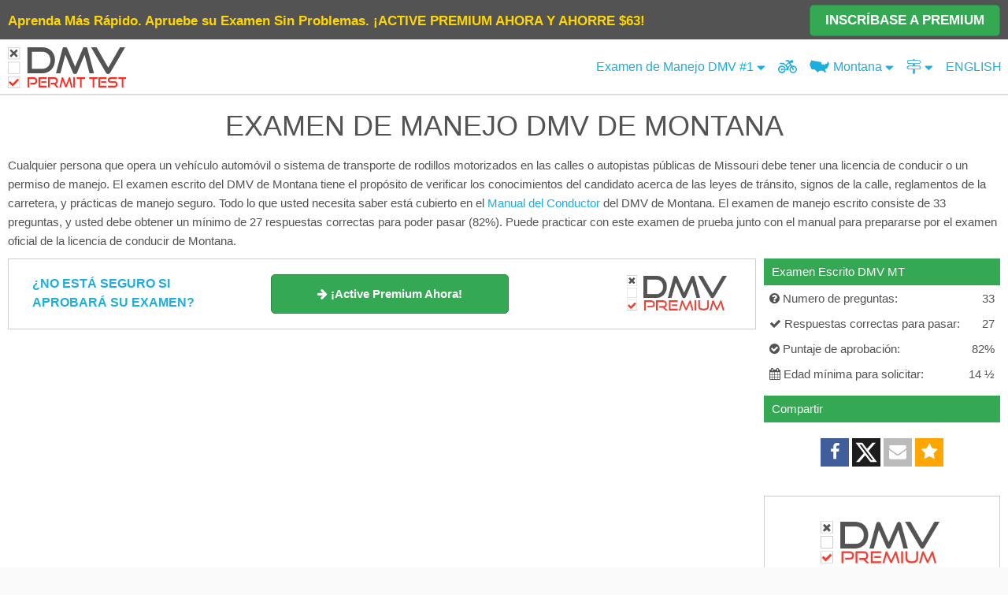

--- FILE ---
content_type: text/html; charset=UTF-8
request_url: https://es.dmv-permit-test.com/montana/examen-manejo-1.html
body_size: 19893
content:
<!DOCTYPE html>
<html>
<head>
    <title>Examen de Manejo DMV de Montana (MT) en Español GRATIS</title>
    <!-- ?= $script_consent ?-->
    <meta charset="utf-8" />
    <meta name="google"                     content="notranslate">
    <meta name="description"                content="¡Pase su examen de manejo escrito del DMV Montana! La colección más completa de preguntas reales para el examen de conducir teorico y la licencia de conducir. ¡Tome la prueba ahora!">
    <meta name="viewport"                   content="width=device-width, initial-scale=1">
    <meta property="og:url"                 content="https://es.dmv-permit-test.com/montana/examen-manejo-1.html" />
    <meta property="og:type"                content="website" />
    <meta property="fb:app_id"                content="232479323762992" />
    <meta property="og:title"               content="Examen de Manejo DMV de Montana (MT) en Español GRATIS" />
    <meta property="og:description"         content="¡Pase su examen de manejo escrito del DMV Montana! La colección más completa de preguntas reales para el examen de conducir teorico y la licencia de conducir. ¡Tome la prueba ahora!" />
    <meta property="og:image"               content="https://es.dmv-permit-test.com/images/states/Montana.png" />
    <link rel="apple-touch-icon" sizes="180x180" href="/images/apple-touch-icon.png">
    <link rel="icon" type="image/png" sizes="32x32" href="/images/favicon-32x32.png">
    <link rel="icon" type="image/png" sizes="16x16" href="/images/favicon-16x16.png">
    <meta name="apple-mobile-web-app-title" content="DMV Permit Test" />
    <meta name="apple-mobile-web-app-capable" content="yes" />
    <meta name="apple-mobile-web-app-status-bar-style" content="black-translucent">
        <link rel="icon" type="image/png"       href="//s3.amazonaws.com/cdn.dmv-permit-test.com/images/favicon.ico" />
    <link rel="canonical"                   href="https://es.dmv-permit-test.com/montana/examen-manejo-1.html" />
<script>var user_from_adwords = false ;</script>
<style>
    :root {--dark-bg: #393939;--light-bg: #fff;--azure: #1eaedb;--btn-co-hover: #fff;--btn-hover: #33819d;--btn-bg: #4d90fe;--green: #35a853;--green-bg: #d8f7d8;--green-hover: #2d8944;--red: #fe2c25;--red-bg: #f9d5d2;--dark-gray: #535353;--light-gray: #c6c6c6;--hr-gray: #dedede;--header-small: 60px;--header-big: 70px;}* {padding: 0;margin: 0;}html {font-size: 62.5%;height: 100%;min-height: 100%;scroll-behavior: smooth;}body {font-size: 1.5em;line-height: 1.6;min-height: 100%;font-weight: 400;font-family: "Raleway", "HelveticaNeue", "Helvetica Neue", Helvetica, Arial,sans-serif;color: var(--dark-gray);background-color: #fafafa;}@font-face {font-family: "FontAwesome";src: url("//maxcdn.bootstrapcdn.com/font-awesome/4.5.0/fonts/fontawesome-webfont.eot?v=4.5.0");src: url("//maxcdn.bootstrapcdn.com/font-awesome/4.5.0/fonts/fontawesome-webfont.eot?#iefix&v=4.5.0") format("embedded-opentype"),url("//maxcdn.bootstrapcdn.com/font-awesome/4.5.0/fonts/fontawesome-webfont.woff2?v=4.5.0") format("woff2"),url("//maxcdn.bootstrapcdn.com/font-awesome/4.5.0/fonts/fontawesome-webfont.woff?v=4.5.0") format("woff"),url("//maxcdn.bootstrapcdn.com/font-awesome/4.5.0/fonts/fontawesome-webfont.ttf?v=4.5.0") format("truetype"),url("//maxcdn.bootstrapcdn.com/font-awesome/4.5.0/fonts/fontawesome-webfont.svg?v=4.5.0#fontawesomeregular") format("svg");font-weight: normal;font-style: normal;}@font-face {font-family: "Good times";src: url("/css/good-times.otf");}svg.logo text {font-family: GoodTimesRg-Regular, "Good Times";}svg.logo rect {fill: #fff;stroke: var(--light-gray);width: 21px;height: 21px;}svg.logo .d,svg.logo .e {fill: var(--red);}svg.logo .f {fill: var(--dark-gray);font-size: 65px;}svg.logo .e {font-size: 26px;}svg.logo .x {fill: var(--dark-gray);}svg.logomini rect {width: 29px;height: 29px;}.header svg.logo {display: none;}.header svg.logomini {display: inline-block;}.home svg.logo .f,.home svg.logo .e {fill: #fff;}.home picture {display: block;margin: 0 auto;width: 220px;height: 80px;padding-top: 60px;}.dark svg.logo .f {fill: var(--light-gray);}body.dark {color: #fefefe;background-color: var(--dark-bg);}.dark .main,.dark .container {background: none;}.dark .question {border: 1px solid var(--dark-bg);}.dark .question .answer {background: var(--dark-bg);}.dark .question .dots {background: url(/images/dot-white.png) repeat-x center bottom;}.explain {padding: 10px;margin-left: 20px;background: cornflowerblue;color: aliceblue;}.colmask {position: relative;clear: both;float: left;width: 100%;overflow: hidden;}.colright {float: left;width: 200%;position: unset;left: 200px;}.mainwrap {width: 50%;position: relative;padding-bottom: 1em;float: none;right: 0;}.main {position: relative;overflow: hidden;margin: 0;right: 0;}.side {float: left;width: 215px;position: relative;right: 200px;display: none;}.hide {display: none !important;}.container {position: relative;width: 100%;max-width: 1300px;margin: 0 auto;padding: 5px;background: #fff;box-sizing: border-box;}.container:after,.row:after,.u-cf {content: "";display: table;clear: both;}.acont {min-height: 90px;margin-bottom: 15px;margin-left: auto;margin-right: auto;text-align: center;}.acont.big {min-height: 250px;max-height: 300px;}.acont.faq-bottom,.acont.bottom {margin-top: 10px;}.right {float: right;}.center {text-align: center;}.header {font-size: 16px;height: var(--header-small);/* background: var(--light-bg); */box-sizing: border-box;position: relative;z-index: 320;border-bottom: 1px solid var(--hr-gray);display: flex;justify-content: space-between;/*grid-template-columns: 1fr 1fr 1fr;justify-content: center;*/}.clear {clear: both;display: block;font-size: 1%;height: 0;margin: 0;overflow: hidden;padding: 0;width: 100%;}h1,h2,h3,h4 {font-size: 16px;font-weight: bold;}.h1 {clear: both;margin-bottom: 10px;text-align: center;}.library .h1 a {color: var(--dark-gray);}hr {margin: 10px 0;border-width: 0;border-top: 1px solid var(--hr-gray);}a {color: var(--azure);text-decoration: none;}a:hover {color: var(--btn-hover);text-decoration: underline;}a:hover svg {fill: var(--btn-hover);}.logo a.selected{background: unset!important;}.header *:hover {text-decoration: none;}.question {margin-bottom: 10px;border: 1px solid #fff;page-break-inside: avoid;}.question .image {float: left;margin-right: 10px;min-height: 50px;padding-top: 10px;vertical-align: top;max-width: 80px;}.question table {border-spacing: 0;}.question .answers-wrap {margin-left: 5px;min-height: 50px;overflow: hidden;}.question .answers {width: 100%;}.question .answer {background: #fff;}.question .dots {background: url(/images/dot-black.png) repeat-x center bottom;width: 100%;}.correct,.correct .answer {background: var(--green-bg);}.correct .fa-check {color: var(--green);}.wrong .fa-close {color: var(--red);}.wrong,.wrong .answer {background: var(--red-bg);}.question .checkbox {background: #fff none repeat scroll 0 0;color: #333;border: 1px solid var(--light-gray);cursor: pointer;display: inline-block;float: right;font-size: 20px;font-weight: 600;height: 20px;line-height: 20px;overflow: hidden;text-align: center;vertical-align: middle;width: 20px;-webkit-touch-callout: none;-webkit-user-select: none;-khtml-user-select: none;-moz-user-select: none;-ms-user-select: none;user-select: none;}.question .checkbox:hover {border-color: var(--dark-gray);}.disabled.checkbox {cursor: default;}.question .chk>input {position: absolute;}.question table {border: 0;margin: 0;padding: 0;width: 100%;}.question td {border: 0;margin: 0;vertical-align: inherit;}.question .number {display: inline-block;float: left;margin-right: 5px;}.question.missing {border: 1px solid #ff935e;}.question .error {color: var(--red);}.question td.tdans {padding-left: 10px;padding-top: 5px;padding-bottom: 5px;cursor: pointer;}.question td.chk {width: 24px;position: relative;padding-right: 5px;}#test .progress {margin-top: 10px;text-align: center;background: #d8ebf7;padding: 10px;border: 1px solid #eee;border-radius: 6px;}.faq h2,.faq h3 {font-weight: bold;margin-bottom: -20px;}/*.link-faq{width:40px!important;}*/.text-header {padding-bottom: 10px;}.links ul {list-style: none;display: inline;}.links li {display: inline-block;width: 70px;text-align: center;vertical-align: middle;}.test-links {float: left;}.test-links li {line-height: 60px;float: left;padding-right: 10px;}.dark .links-hidden {background: var(--dark-bg);}/*.menu .links > a, .menu .links > span, .menu .links > u{width: auto;padding: 0 8px;height: 70px;vertical-align: middle;line-height: 70px;display: inline-block;text-align: center;border-right: 1px solid #dedede;}.menu .links a:last-child{border-right: none;}*/.more span {line-height: 70px;height: 70px;display: inline-block;padding-right: 5px;vertical-align: middle;}.menu .links .select-state {width: 60px;line-height: 70px;vertical-align: middle;text-align: right;padding-right: 5px;background-image: url(/images/usa-map-blue.png);background-repeat: no-repeat;/*background-position: 32%;background-size: 40%;*/background-position-x: 22%;background-size: 56%;background-position-y: 54%;}.usa-map {width: 35px;}.menu .more {display: inline-block;position: relative;}.more span {cursor: pointer;color: var(--azure);}.menu .more>span:hover {text-decoration: underline;}.menu .more .links-hidden>a,.menu .more>u {display: inline-block;line-height: 35px;width: 100%;padding: 5px 0;}.menu h1 {padding: 5px 0;text-align: right;}.sticky {padding: 0;/* height: 600px; */width: 300px;text-align: center;}.box {margin-bottom: 10px;}.box-title {background-color: var(--green);color: white;padding: 5px 10px;font-size: 15px;}.box-content {line-height: 30px;padding: 0 5px;}.btn.premium {background: var(--btn-bg);color: white;border-radius: 5px;font-size: 17px;}.btn.premium:hover {background: #4581e3;}.fa {display: inline-block;font: normal normal normal 14px/1 FontAwesome;font-size: inherit;text-rendering: auto;-webkit-font-smoothing: antialiased;-moz-osx-font-smoothing: grayscale;}.fa-x-twitter:before {content: "\e61b";}.fa-print:before {content: "\f02f";}.fa-calendar-times-o:before{content: "\f273";}.fa-barcode:before {content: "\f02a";}.fa-bus:before {content: "\f207";}.fa-calendar-alt:before {content: "\f073";}.fa-trash:before {content: "\f1f8";}.fa-road:before {content: "\f018";}.fa-cog:before {content: "\f013";}.fa-book:before {content: "\f02d";}.fa-toggle-off:before {content: "\f204";}.fa-toggle-on:before {content: "\f205";}.fa-bars:before {content: "\f0c9";}.fa-angle-double-down:before {content: "\f103";}.fa-file:before {content: "\f15b";}.fa-motorcycle:before {content: "\f21c";}.fa-user:before {content: "\f007";}.fa-flag:before {content: "\f024";}.fa-sign-out:before {content: "\f057";}.fa-key:before {content: "\f084";}.fa-lightbulb:before {content: "\f0eb";}.fa-car:before {content: "\f1b9";}.fa-star-half:before {content: "\f089";}.fa-star-half-o:before {content: "\f123";}.fa-tablet:before {content: "\f10a";}.fa-smile-o:before {content: "\f118";}.fa-star:before {content: "\f005";}.fa-star-o:before {content: "\f006";}.fa-language:before {content: "\f1ab";}.fa-map-signs:before {content: "\f277";}.fa-map-o:before {content: "\f278";}.fa-rotate-right:before,.fa-repeat:before {content: "\f01e";}.fa-refresh:before {content: "\f021";}.fa-question-circle:before {content: "\f059";}.fa-pie-chart:before {content: "\f200";}.fa-map-signs:before {content: "\f277";}.fa-google-plus:before {content: "\f0d5";}.fa-plus-square:before {content: "\f0fe";}.fa-frown-o:before {content: "\f119";}.fa-facebook-f:before,.fa-facebook:before {content: "\f09a";}.fa-arrow-left:before {content: "\f060";}.fa-arrow-right:before {content: "\f061";}.fa-automobile:before,.fa-car:before {content: "\f1b9";}.fa-book:before {content: "\f02d";}.fa-spinner::before {content: "\f110";}.fa-check:before {content: "\f00c";}.fa-caret-up:before {content: "\f0d8";}.fa-circle:before {content: "\f111";}.fa-caret-down:before {content: "\f0d7";}.fa-check-circle:before {content: "\f058";}.fa-check-square-o:before {content: "\f046";}.fa-close:before,.fa-times:before {content: "\f00d";}.fa-dashboard:before,.fa-tachometer:before {content: "\f0e4";}.fa-envelope:before {content: "\f0e0";}.fa-question:before {content: "\f128";}h2 {font-size: 15px;font-weight: normal;}h3 {font-size: 15px;line-height: 1.3;}.shareButtons {padding: 20px 0;text-align: center;}.shareButtons span {color: white;display: inline-block;font-size: 22px;padding: 3px;width: 30px;height: 30px;line-height: 30px;cursor: pointer;}.shareButtons .google_share {background: none repeat scroll 0 0 #dd4b39;}.shareButtons .facebook_share,.btn.facebook_share {background: none repeat scroll 0 0 #405e9b;}.shareButtons .email_share {background-color: orange;}.shareButtons .twitter_share,.btn.twitter_share {background: none repeat scroll 0 0 #1d1d1d;}.rating {line-height: 18px;padding: 15px 0;}.rating .starrr i {font-size: 25px;padding: 0 1px;cursor: pointer;color: #ffd119;}.rating .starrrOver i,.rating .readOnly i,.rating .voted i {color: var(--btn-bg);}.rating .readOnly i {cursor: default;font-size: 18px;color: #ffd119;}/*.menu-click{width: 30px!important;padding: 0 10px;}*/.menu-click {/* position: relative; */}.menu i {font-size: 23px;}.menu .fa-caret-down,.menu .fa-caret-up {font-size: 13px;}.top-state-links,.top-cdl-links {display: none;position: absolute;border: 1px solid var(--hr-gray);width: 100%;max-width: 700px;z-index: 99;background: #fff;overflow: hidden;text-align: center;font-size: 14px;padding: 10px;right: 0;top: 60px;box-sizing: border-box;}.dark .menu .top-state-links,.dark .top-cdl-links {background: var(--dark-bg);}.top-state-links ul {columns: 2;-webkit-columns: 2;-moz-columns: 2;}.cdl-links ul {columns: 3;-webkit-columns: 3;-moz-columns: 3;font-size: 18px;}.links-small,.road-signs-links {/* max-width: 300px; */font-size: 16px;}.links-small ul,.road-signs-links ul {columns: 1;-webkit-columns: 1;-moz-columns: 1;}.top-state-links li {display: block;line-height: 30px;}.btn {background-color: var(--btn-bg);color: white;cursor: pointer;padding: 10px 0;text-align: center;display: inline-block;line-height: 28px;max-width: 160px;width: 100%;border-radius: 5px;}.b-p .btn {background-color: var(--green);border: 1px solid var(--green-hover);}.b-p .btn:hover {background-color: var(--green-hover);}.menu .btn {border-radius: 0px;}.results .btn {max-width: none;}.btn:hover {background: #3a7eec none repeat scroll 0 0;}.btn.green {background: var(--green);}.btn.green:hover {background: var(--green-hover);}.pager {padding: 10px 0;}.pager .p {width: 33.333333%;float: left;}.pager .center {line-height: 42px;}.pager .right {text-align: right;}.clear {clear: both;display: block;font-size: 1%;height: 0;margin: 0;overflow: hidden;padding: 0;width: 100%;}#testHeader {display: none;}#test-info-xs,.show-header {margin-bottom: 10px;}#chart {min-width: 310px;height: 210px;width: 600px;margin: 0 auto;overflow: hidden;}.highcharts-title tspan:nth-child(2) {font-size: 50px;}.grademe h1 {font-size: 40px;}.grademe h2 {font-size: 26px;line-height: 44px;}.results .btn {width: 95%;padding: 10px 0px;margin: 5px 0px;}.results .btn-cont {max-width: 100%;margin: 10px auto 0;}.results #nextbtn {width: 98%;padding: 10px 0px;margin: 5px 0px;background-color: var(--green);}.big-text {font-size: 16px;}.test-type {width: 35px !important;border-right: 1px solid var(--hr-gray);line-height: 70px;}.show-xs {display: inline-block;}.right.links {text-align: right;box-sizing: border-box;}.banner>span {flex: 1;}#primisCont {min-height: 220px;}.logo {float: left;}.logo a {display: block;height: 40px;width: 40px;box-sizing: border-box;margin: 10px;/*background-image: url(/images/svg/dmv-logo-mini.svg);background-repeat: no-repeat;background-size: 40px;*/}.menu {flex: 1;}.menu>div {float: right;}.user-state-p {font-size: 16px;}.icon-menu {min-width: 25px;/* vertical-align: middle; */display: inline-block;padding-right: 5px;text-align: center;height: 32px;line-height: 32px;}svg {fill: var(--azure);}.icon-menu svg {height: 20px;width: 25px;vertical-align: middle;}li u {text-decoration: none;font-weight: bold;color: #33819d;}.icon-menu.sel svg,.icon-menu svg:hover {fill: #33819d;}.menu a:hover {color: #33819d;}.menu a:hover svg {fill: #33819d;}.icon-menu.sel,.icon-menu:hover {/* background: #d8ebf7c9;border-radius: 5px; */}#icon-mobile {/* background: none; */height: 36px;}#icon-mobile svg {fill: #0fa2d0;}.selected .sel,.selected .icon-menu:hover {background: none;}.selected #icon-mobile svg {fill: #fff;}.menu {-webkit-touch-callout: none;/* iOS Safari */-webkit-user-select: none;/* Safari */-khtml-user-select: none;/* Konqueror HTML */-moz-user-select: none;/* Old versions of Firefox */-ms-user-select: none;/* Internet Explorer/Edge */user-select: none;}.menu ul {list-style-type: none;font-size: 18px;color: #0fa2d0;}.menu .list>li {float: left;line-height: 60px;padding: 0 3px;text-align: center;/* border-left: 1px solid #ddd;margin: 5px 0; */margin-left: 2px;}.menu li:first-child {border: none;}.menu a {cursor: pointer;}.menu a:hover {text-decoration: none;}.menu .bike {vertical-align: middle;font-size: 20px;}#footer a,#footer {color: #666;}#footer {text-align: center;bottom: 0;z-index: 300;height: 50px;line-height: 50px;padding: 0;border-top: 1px solid var(--hr-gray);}#footer a , #footer span{flex: auto;/* max-width: 150px; */ }#footer {font-size: 14px;}#footer div {display: flex;justify-content: center;}@media (max-width: 960px) {.top_test {display: none;}}@media (max-width: 768px) {.acont {margin: 25px auto;min-height: 250px;}.question .checkbox {width: 26px;height: 26px;line-height: 26px;font-size: 26px;margin-bottom: 4px;margin-top: 10px;}.question td {vertical-align: bottom;}}@media (max-width: 1024px) {.d_top_test {font-size: 16px;font-weight: normal;}}@media (min-width: 1025px) {.d_top_test {font-size: 17px;font-weight: bold;}.top_test {display: inline-block;}}@media (max-width: 429px) {.selected .icon-menu.sel,.selected .icon-menu:hover {background: none;}.cdl-links,.road-signs-links,.practice-links,.motorcycle-links {top: 112px;}nav .list .selected svg,nav .selected .fa-caret-down,nav .selected .fa-caret-up {fill: #fff;color: #fff;}.selected .sel {background: none;}.menu .links-hidden {width: 100vw;box-sizing: border-box;}.more .show-xs {line-height: 60px;height: 60px;display: inline-block;}.hidden-xs {display: none !important;}.menu .links {height: 60px;min-width: 270px;}.menu .links a {/*width: 30px;padding: 0 4px;*/padding: 0 0 0 4px;}.menu .links .select-state {background-position: 25%;width: 40px;height: 60px;line-height: 60px;vertical-align: middle;}.adsbygoogle.top.big,.adsbygoogle.bottom {height: 250px;text-align: center;margin: auto;min-width: 300px;}#footer {padding-bottom: 100px;}}@media (min-width: 440px) {.menu .list>li {padding: 0 6px;}.menu .links-hidden {right: -58px;}.menu .fa-caret-down,.menu .fa-caret-up {font-size: 18px;}.menu .list li:first-child {position: relative;}.show-xs {/* display: none !important; */}#test-name .show-xs {/*display: none; */}#test-name .hide-xs {display: inline-block;}.adsbygoogle.bottom {height: 90px;}.logo a {/* background-size: 115px;background-image: url(/images/svg/dmv-logo.svg);*//* width: 115px; */height: 40px;}.dark .logo a {/* background-image: url(/images/svg/dmv-logo.svg); */}.top-state-links ul {columns: 3;-webkit-columns: 3;-moz-columns: 3;}.cdl-links ul {columns: 3;-webkit-columns: 3;-moz-columns: 3;}.links-small,.road-signs-links {max-width: 300px;font-size: 16px;}.links-small ul,.road-signs-links ul {columns: 1;-webkit-columns: 1;-moz-columns: 1;line-height: 30px;}/*.link-faq{ width:50px!important;}*/.container {padding: 10px;}h1 {font-size: 20px;font-weight: 300;}}@media (min-width: 550px) {.results .btn {width: 90%;padding: 10px 0px;margin: 10px 0px;}.results .btn-cont {max-width: 80%;margin: 20px auto 0;}.results #nextbtn {width: 95%;margin: 10px 0;}}@media (min-width: 840px) {.logo a {/* background-size: 150px;background-image: url(/images/svg/dmv-logo.svg);*/width: 150px;height: 55px;}.header svg.logo {display: inline-block;}.header svg.logomini {display: none;}.menu .list>li,.test-links li {line-height: 70px;}.colright {position: relative;}.side {display: inline-block;}.mainwrap {right: 200px;float: right;}.main {margin: 0 0 0 225px;right: 100%;}.ab2 .main {margin: 0 225px 0 0;}}@media (min-width: 750px) {.show-header {display: none;}#testHeader {display: block;}h1 {font-size: 30px;}.h1 {text-align: right;clear: none;}.big-text {font-size: 28px;}.big-text .med-text {font-size: 20px;}/*.menu .links .select-lang{width: 95px; }*/.hidden-xs {display: inline-block;}.question td {/* padding: 0 0 3px; */}}@media (min-width: 900px) {h1 {font-size: 36px;}.ab2 .main {margin: 0 315px 0 0;}.side,.sticky {width: 300px;}}@media (min-width: 1100px) {h1 {font-size: 36px;}.ab2 .main {margin: 0 310px 0 0;}.side,.sticky {width: 300px;}}.bg {background-color: rgba(0, 0, 0, 0.5);display: block;height: 100vh;position: fixed;top: 0;width: 100vw;z-index: 1100;}.popup {background: white none repeat scroll 0 0;height: 100px;margin: 0 auto;padding: 30px;position: relative;text-align: center;top: 25%;width: 440px;}.side {float: right;}.menu li.selected {background: var(--azure);}.menu li.selected>a,.menu li.selected svg {color: #fff;fill: #fff;}@media (max-width: 420px) {.acont {margin-left: -5px;margin-right: -5px;}}/* @media (max-width: 500px) { */@media (max-width: 880px) {.side {float: none;width: 98vw;display: block;right: unset;}.acont.bottom {height: 450px;}#road-signs h1 {font-size: 24px;}#primisCont {margin-top: 20px;}.menu .selected img {filter: brightness(100);}}.qtitle {font-weight: bold;margin-top: 15px;}.paging {margin-bottom: 30px;padding: 0;}.paging span {padding: 10px 0;display: inline-block;}.paging i {float: right;width: 20px;background: #3a7eec;border-top-right-radius: 6px;border-bottom-right-radius: 6px;padding: 16px 4px;}#prevpage i {border-top-right-radius: 0;border-bottom-right-radius: 0;border-top-left-radius: 6px;border-bottom-left-radius: 6px;}.paging.green i {background: var(--green-hover);}span.icon-nav svg {vertical-align: middle;height: 25px;width: 25px;fill: #fff;margin-right: 5px;}.mobile-menu span.icon-nav svg {fill: var(--azure) !important;}.mobile-menu .green span.icon-nav svg {fill: var(--btn-co-hover) !important;}.cdl-links u,.top-cdl-links u {text-decoration: none;font-weight: bold;color: #33819d;}#nav-icon {width: 35px;height: 40px;justify-self: end;padding: 10px 10px 10px 0;transform: rotate(0deg);transition: 0.5s ease-in-out;cursor: pointer;z-index: 200;}#nav-icon.open {background-color: var(--azure);}#nav-icon span {display: block;position: absolute;left: 0;right: 0;margin: 10px auto;height: 3px;width: 24px;background: rgba(0, 0, 0, 0.713);border-radius: 5px;opacity: 1;transform: rotate(0deg);transition: 0.25s ease-in-out;}#nav-icon.open span,#vin #nav-icon span {background: var(--btn-co-hover);}#nav-icon span:first-child {top: 10px;}#nav-icon span:nth-child(2) {top: 18px;}#nav-icon span:nth-child(3) {top: 26px;}#nav-icon.open span:first-child {top: 18px;transform: rotate(135deg);}#nav-icon.open span:nth-child(2) {opacity: 0;right: -36px;}#nav-icon.open span:nth-child(3) {top: 18px;transform: rotate(-135deg);}#menu-links {width: 300px;min-width: unset;max-width: unset;}#menu-links>a {text-align: left;}.links-hidden>* {width: 100%;padding: 3px 15px;text-align: center;box-sizing: border-box;text-decoration: none !important;}.links-hidden u {font-weight: bold;color: var(--btn-hover);}.menu-container>* {/*line-height: var(--header-small);*/cursor: pointer;color: var(--azure);padding: 0 8px;}/*.menu-container > *:hover,.menu-container > *:hover a svg,.menu-container > div:hover>span svg,.menu-container > div:hover>svg*/.menu-container > div:hover,.menu-container > div:hover > svg,.menu-container > div:hover > span > span > svg,.menu-container > div:hover > span > svg,.menu-container a:hover svg {color: var(--btn-hover);fill: var(--btn-hover);}.menu-container>*.open,.menu-container > div.open:hover,.menu-container>*.open:hover svg {background-color: var(--azure);color: var(--btn-co-hover);fill: var(--btn-co-hover);}.links-hidden>*:hover {background: var(--azure);color: var(--btn-co-hover);fill: var(--btn-co-hover);}.links-hidden>*:hover svg {fill: var(--btn-co-hover);}.links-hidden.open {max-height: fit-content;}.links-hidden {position: absolute;z-index: 190;top: var(--header-small);max-height: 0;overflow: hidden;transition: 0.3s linear;box-shadow: 0px 10px 10px 0px #00000064;display: flex;flex-direction: column;justify-content: space-evenly;min-width: 100vw;background-color: var(--light-bg);right: 0;/*left: 50%;transform: translateX(-50%);right: 0;*/align-items: center;}#test-links,#states-links {text-align: center;}/* Media Query for low resolutionTablets, Ipads */@media (min-width: 481px) and (max-width: 767px) {}/* Media Query for Tablets Ipads portrait mode */@media (min-width: 768px) and (max-width: 1259px) {}/* Media Query for Laptops and Desktops */@media (max-width: 1260px) {.menu-container .menu-text {display: none;}}/* Media Query for Large screens */@media (min-width: 1281px) {}@media (max-width: 839px) {.hide-xs {display: none !important;}}@media (min-width: 840px) {.header {height: var(--header-big);}.show-xs {display: none !important;}#nav-icon {display: none;}.links-hidden {left: unset;transform: unset;min-width: 300px;top: var(--header-big);}.menu-container>* {/*line-height: var(--header-big);*/text-align: center;}}.green {background-color: var(--green);color: var(--btn-co-hover);}.green svg {fill: var(--btn-co-hover);}.menu-container {display: flex;gap: 5px;align-items: center;}#states-links {flex-wrap: wrap;flex-direction: row;max-width: 500px;}#states-links>* {flex: 1 0 31%;}.menu-container .open {border-radius: 6px;/* padding: 5px;*/}.menu-container .open svg,.menu-container .open svg:hover {fill: var(--btn-co-hover);}.menu-container svg {height: 19px;vertical-align: sub;}.menu-container {user-select: none;justify-self: center;}.icon-caret svg {width: 11px;height: 17px;}.icon-caret.up {display: none;}.open .icon-caret.down {display: none;}.open .icon-caret.up {display: inline-block;}#homepage #nav-icon {position: absolute;z-index: 113;top: -5px;right: -5px;}#homepage #nav-icon span {background-color: #fff;}#homepage #nav-icon.open span {background-color: #666;}#homepage #nav-icon.open {background-color: unset;}#cdl-links {flex-wrap: wrap;flex-direction: row;max-width: 500px;}#cdl-links>* {width: 100%;word-wrap: break-word;word-break: break-all;overflow: hidden;text-overflow: ellipsis;white-space: nowrap;text-align: center;}#cdl-links .cdl-state-links {width: 33%;}.header a.selected,.mobile-menu li.selected,.mobile-menu li.selected a {background: var(--azure);color: #fff;pointer-events: none;}.header a.selected svg,.mobile-menu li.selected a svg {fill: #fff !important;}.menu-container .hide-xs .selected {border-radius: 8px;padding: 5px;}#homepage #footer,#vin #footer {position: unset;}.hpover.btn {color: #000 !important;}.hpover {background: #FFF !important;color: #4d90fe !important;}.hpover a {color: #4d90fe !important;}.mobile-menu li {padding: 10px;cursor: pointer;}/* Media Query for Mobile Devices */@media (max-width: 480px) {.menu-container>* {padding: 0;}.menu-container a {/* Npadding: 5px; */}.menu-container .open {/* padding: 2px; */}}.get-premium button {background: var(--green);color: var(--btn-co-hover);border-radius: 5px;cursor: pointer;}.get-premium a{color: #fff;text-decoration: none;}.get-premium button:hover {background: var(--green-hover);}.get-premium svg {width: 23px;vertical-align: sub;fill: #fff;margin-right: 6px;}.get-premium svg:hover, .get-premium a:hover svg{fill: #fff;}.get-premium svg {width: 23px;vertical-align: sub;fill: #fff;margin-right: 6px;}.get-premium h2 {font-size: 24px;padding: 10px;margin-top: 30px;margin-bottom: 10px;margin-bottom: 10px;}.get-premium {margin: 30px 0;}.imenu{padding: 5px;}.mobile-menu span.icon-nav.nofill svg, .nofill svg{fill: none!important;}.login button {max-width: none;border: 0;}</style>

<script src="https://js.stripe.com/v3/" async></script>
<script async src="https://www.googletagmanager.com/gtag/js?id=UA-74644974-2"></script>
<script>
  window.dataLayer = window.dataLayer || [];
  function gtag(){dataLayer.push(arguments);}
  gtag('consent','default',{
'ad_storage':'denied',
'ad_personalization':'denied',
'ad_user_data':'denied',
'analytics_storage':'denied',
'functionality_storage':'denied',
'personalization_storage':'denied',
'security_storage':'denied',
'region':['AT','BE','BG','HR','CY','CZ','DK','EE','FI','FR','DE','GR','HU','IS','IE','IT','LV','LI','LT','LU','MT','NL','NO','PL','PT','RO','SK','SI','ES','SE','CH','GB'],
'wait_for_update': 2000
});
gtag('consent','default',{
'ad_storage':'granted',
'ad_personalization':'granted',
'ad_user_data':'granted',
'analytics_storage':'granted',
'functionality_storage':'granted',
'personalization_storage':'granted',
'security_storage':'granted',
'wait_for_update': 2000
});
  gtag('js', new Date());
  gtag('config', 'G-84JXZP8QTH');
  gtag('config', 'AW-937484062');
  gtag('config', 'UA-74644974-2', { 'anonymize_ip': true });
  window.addEventListener('adconsentReady', function() {
      adconsent('getConsent', null, function(consent, success) {
        if (success) {
          if (consent.fullConsent) {
            gtag('consent', 'update', {'analytics_storage': 'granted','ad_storage':'granted','ad_personalization':'granted','ad_user_data':'granted','functionality_storage':'granted','personalization_storage':'granted','security_storage':'granted'});
          }
        }
      });
    });
</script>
<script data-cfasync="false" type="text/javascript">
  </script>
<script data-cfasync="false" async src="https://cdn.snigelweb.com/adengine/dmv_permit_test.com/loader.js" type="text/javascript"></script>
</head>
<body itemscope itemtype="http://schema.org/WebApplication" class="ab2" id="test" >
<meta itemprop="applicationCategory" content="EducationalApplication" />
<meta itemprop="operatingSystem" content="All" />
<div itemprop="offers" itemscope itemtype="http://schema.org/Offer">
<meta itemprop="url" content="https://es.dmv-permit-test.com/montana/examen-manejo-1.html" />
<meta itemprop="priceCurrency" content="USD" />
<meta itemprop="price" content="0.00" />
</div>

<a class="b-p bannerEvent" id="D_Header" 
      target="_blank" data-href="/premium?ref=D_Header" 
      data-name="D_Header" 
      style="text-decoration:none"><div class="d_top_test hide-xs" style="height: 50px;background: #535353;width: 100%;z-index: 100;"><div class="container" style="display: flex;justify-content: space-between;overflow: hidden;background: #535353;"><span style="color: gold;text-overflow: ellipsis;overflow: hidden;flex: 1;white-space: nowrap;line-height: 34px;"><span class="top_test">Aprenda Más Rápido. Apruebe su Examen Sin Problemas.</span> ¡ACTIVE PREMIUM AHORA Y AHORRE $63!</span><span class="btn btnpre" style="font-weight: bold;margin-top: -4px;line-height: 18px;padding: 10px;max-width:220px;height: 18px;flex: 1;text-transform:uppercase">Inscríbase a Premium</span></div></div></a>
<div class="container" style="padding:0;">
  <div class="header">
    <div class="logo">
      <a href="/">
        <svg class="logo" xmlns="http://www.w3.org/2000/svg" viewBox="0 0 216 75"><rect x="0.5" y="0.5" /><rect x="0.5" y="27.3"/><rect x="0.5" y="53.5"/><text class="f" transform="translate(32 48)"><tspan x="0" y="0">DMV</tspan></text><text class="e" transform="translate(34.5 74) scale(.87 1)"><tspan x="0" y="0">PERMIT TEST</tspan></text><path class="d" d="m8,71l-6-6c-.4-.4-.4-.9,0-1.3l1.3-1.3c.4-.4.9-.4,1.3,0l4,4,8.5-8.5c.4-.4.9-.4,1.3,0l1.3,1.3c.4.4.4.9,0,1.3l-10.4,10.4c-.4.4-.9.4-1.3,0h0Z"/><path class="x" d="m13.5,11l4-4c.5-.5.5-1.2,0-1.7l-1-1c-.5-.5-1.2-.5-1.7,0l-4,4-4-4c-.5-.5-1.2-.5-1.7,0l-1 1c-.5.5-.5,1.2,0,1.7l4,4-4,4c-.5.5-.5,1.2,0,1.7l1 1c.5.5,1.2.5,1.7,0l4-4,4,4c.5.5,1.2.5,1.7,0l1 -1c.5-.5.5-1.2,0-1.7l-4-4Z"/></svg><svg class="logomini logo" xmlns="http://www.w3.org/2000/svg" viewBox="0 0 30 30"><rect x=".5" y=".5" width="29" height="29"/><path class="d" d="m10.8,24.5L2.4,16.1c-.5-.5-.5-1.3,0-1.8l1.8-1.8c.5-.5,1.3-.5,1.8,0l5.7,5.7,12.2-12.2c.5-.5,1.3-.5,1.8,0l1.8,1.8c.5.5.5,1.3,0,1.8l-15,15c-.5.5-1.3.5-1.8,0h0Z"/></svg>      </a>
    </div>
    <div class="menu-container"><div id="test-name" class="show-links-hidden hmenu" data-show="test-links"><span class="show-xs">TEST #1 <span class="icon-caret down"><svg xmlns="http://www.w3.org/2000/svg" viewBox="0 0 320 512"><path d="M31.3 192h257.3c17.8 0 26.7 21.5 14.1 34.1L174.1 354.8c-7.8 7.8-20.5 7.8-28.3 0L17.2 226.1C4.6 213.5 13.5 192 31.3 192z"/></svg></span><span class="icon-caret up"><svg xmlns="http://www.w3.org/2000/svg" viewBox="0 0 320 512"><path d="M288.662 352H31.338c-17.818 0-26.741-21.543-14.142-34.142l128.662-128.662c7.81-7.81 20.474-7.81 28.284 0l128.662 128.662c12.6 12.599 3.676 34.142-14.142 34.142z"/></svg></span></span><span class="hide-xs">Examen de Manejo DMV #1 <span class="icon-caret down"><svg xmlns="http://www.w3.org/2000/svg" viewBox="0 0 320 512"><path d="M31.3 192h257.3c17.8 0 26.7 21.5 14.1 34.1L174.1 354.8c-7.8 7.8-20.5 7.8-28.3 0L17.2 226.1C4.6 213.5 13.5 192 31.3 192z"/></svg></span><span class="icon-caret up"><svg xmlns="http://www.w3.org/2000/svg" viewBox="0 0 320 512"><path d="M288.662 352H31.338c-17.818 0-26.741-21.543-14.142-34.142l128.662-128.662c7.81-7.81 20.474-7.81 28.284 0l128.662 128.662c12.6 12.599 3.676 34.142-14.142 34.142z"/></svg></span></span></div><div class="hide-xs"><a href="/montana/examen-motocicleta-1.html"><svg viewBox="0 0 640 512" xmlns="http://www.w3.org/2000/svg"><path d="M 288.69 210.244 L 368.929 142.741 L 402.043 198.356 L 323.079 270.953 L 288.69 210.244 Z M 167.695 332.23 C 167.695 332.916 287.417 333.936 287.417 333.503 L 285.719 370.012 L 166.421 370.014 L 167.695 332.23 Z M 280 32 C 266.7 32 256 42.7 256 56 C 256 69.3 266.7 80 280 80 L 337.7 80 L 354.1 110.3 L 259.821 189.877 L 220.04 149.672 C 205.917 141.917 182.4 128 165.4 128 L 64 128 C 46.3 128 48.557 157.159 54.076 162.972 C 64.802 174.269 133.411 170.88 123.33 170.349 C 211.73 170.349 288.424 237.278 288.424 325.678 C 288.424 336.678 286.9 373.7 284.8 384 L 355.2 384 C 353.1 373.7 352 363 352 352 C 352 299.8 377 253.4 415.7 224.2 L 431.1 252.8 C 402.4 276.3 384 312 384 352 C 384 422.7 441.3 480 512 480 C 582.7 480 640 422.7 640 352 C 640 281.3 582.7 224 512 224 C 498.5 224 485.5 226.1 473.3 230 L 418.2 128 L 480 128 C 497.7 128 512 113.7 512 96 L 512 64 C 512 46.3 497.7 32 480 32 L 459.6 32 C 452.1 32 444.9 34.6 439.1 39.4 L 391.7 78.9 L 377.7 52.9 C 370.7 40 357.2 31.9 342.5 31.9 L 280 31.9 L 280 32 Z M 453.785 288.699 L 490.9 363.4 C 497.2 375.1 511.8 379.4 523.4 373.1 C 535 366.8 539.4 352.2 533.1 340.6 L 494.711 271.843 C 546.232 248.918 601.016 302.715 601.897 347.33 C 602.778 391.945 580.17 441.026 512.425 440.624 C 444.68 440.222 423.3 386.241 423.801 352.001 C 424.044 335.405 424.308 310.784 453.785 288.699 Z M 210.225 377.699 C 204.582 410.782 165.242 432.362 130.123 433.831 C 94.866 435.306 39.922 408.708 42.773 352.425 C 45.624 296.142 86.613 271.435 129.698 267.622 C 170.431 264.017 194.247 283.558 207.253 315.264 L 251.153 316.962 C 239.953 257.762 190.5 224 128 224 C 57.3 224 0 281.3 0 352 C 0 422.7 57.3 480 128 480 C 190.5 480 241.226 438.172 252.526 378.972 L 210.225 377.699 Z M 128 384 C 145.7 384 160 369.7 160 352 C 160 334.3 145.7 320 128 320 C 110.3 320 96 334.3 96 352 C 96 369.7 110.3 384 128 384 Z"></path></svg></a></div><div id="states" class="show-links-hidden" data-show="states-links" title="Selecciona un Estado"><span class="icon-menu"><svg viewBox="0 0 25 16"   xmlns="http://www.w3.org/2000/svg"><path d="M2.59336 0.171787L14.6332 2.37555C14.8286 2.41131 14.9843 2.55938 15.0299 2.75275L15.6042 5.19126C15.6911 5.56004 16.1406 5.70199 16.4235 5.45L17.0542 4.88821C17.2228 4.73802 17.4711 4.71948 17.6602 4.84296L18.0598 5.104C18.1394 5.15597 18.2025 5.22953 18.2417 5.31606L18.4127 5.69293C18.5652 6.02923 19.0172 6.0898 19.2529 5.80554L20.4166 4.4022C20.5116 4.28765 20.6527 4.22137 20.8015 4.22137H22.0307C22.3068 4.22137 22.5307 3.99751 22.5307 3.72137V2.67115C22.5307 2.44932 22.6768 2.25401 22.8897 2.19145L23.4806 2.01776C23.7348 1.94302 24.0033 2.07967 24.0924 2.32926L24.8495 4.44868C24.892 4.56762 24.8879 4.69824 24.838 4.81429L22.7401 9.69613C22.6954 9.80034 22.6165 9.88623 22.5164 9.93969L19.9768 11.2969C19.7531 11.4165 19.6544 11.6845 19.7471 11.9206L20.8562 14.746C20.9346 14.9458 20.8767 15.1735 20.7123 15.3116L20.3435 15.6213C20.1504 15.7835 19.8667 15.7764 19.6818 15.6048L17.471 13.5527C17.3862 13.474 17.2768 13.4271 17.1614 13.4201L13.055 13.1686C12.924 13.1606 12.7951 13.2044 12.6961 13.2906L10.6676 15.0573C10.4734 15.2264 10.1826 15.2204 9.99556 15.0435L6.40141 11.6434C6.30856 11.5555 6.1856 11.5066 6.0578 11.5066H2.94231C2.74059 11.5066 2.55863 11.3854 2.48091 11.1992L0.162003 5.64534C0.111964 5.52549 0.11052 5.39088 0.157975 5.26999L2.03791 0.480915C2.1253 0.258292 2.35811 0.128727 2.59336 0.171787Z"></path></svg></span><span class="hide-xs">Montana</span><span class="show-xs">MT</span> <span class="icon-caret down"><svg xmlns="http://www.w3.org/2000/svg" viewBox="0 0 320 512"><path d="M31.3 192h257.3c17.8 0 26.7 21.5 14.1 34.1L174.1 354.8c-7.8 7.8-20.5 7.8-28.3 0L17.2 226.1C4.6 213.5 13.5 192 31.3 192z"/></svg></span><span class="icon-caret up"><svg xmlns="http://www.w3.org/2000/svg" viewBox="0 0 320 512"><path d="M288.662 352H31.338c-17.818 0-26.741-21.543-14.142-34.142l128.662-128.662c7.81-7.81 20.474-7.81 28.284 0l128.662 128.662c12.6 12.599 3.676 34.142-14.142 34.142z"/></svg></span></div><div class="show-links-hidden hide-xs" data-show="senales-de-transito-links"><svg viewBox="0 0 512 512" xmlns="http://www.w3.org/2000/svg"><path d="M 40.806 288.214 L 82.899 248.268 L 454.443 246.979 L 454.443 329.45 L 82.899 330.738 L 40.806 288.214 Z M 60.994 57.128 C 60.494 56.136 435.114 57.128 435.114 57.128 L 480.645 95.275 C 480.645 95.275 437.691 139.168 437.261 139.168 C 436.831 139.168 62.282 137.879 62.282 137.879 C 62.282 137.879 61.412 57.957 60.994 57.128 Z M 224 32 L 64 32 C 46.3 32 32 46.3 32 64 L 32 128 C 32 145.7 46.3 160 64 160 L 441.4 160 C 445.6 160 449.7 158.3 452.7 155.3 L 500.7 107.3 C 506.9 101.1 506.9 90.9 500.7 84.7 L 452.7 36.7 C 449.7 33.7 445.6 32 441.4 32 L 288 32 C 288 14.3 273.7 0 256 0 C 238.3 0 224 14.3 224 32 Z M 480 256 C 480 238.3 465.7 224 448 224 L 288 224 L 288.215 159.785 L 224.43 158.926 L 224 224 L 70.6 224 C 66.4 224 62.3 225.7 59.3 228.7 L 11.3 276.7 C 5.1 282.9 5.1 293.1 11.3 299.3 L 59.3 347.3 C 62.3 350.3 66.4 352 70.6 352 L 448 352 C 465.7 352 480 337.7 480 320 L 480 256 Z M 288 480 L 288.215 350.497 L 224.215 350.497 L 224 480 C 224 497.7 238.3 512 256 512 C 273.7 512 288 497.7 288 480 Z" style=""></path></svg> <span class="icon-caret down"><svg xmlns="http://www.w3.org/2000/svg" viewBox="0 0 320 512"><path d="M31.3 192h257.3c17.8 0 26.7 21.5 14.1 34.1L174.1 354.8c-7.8 7.8-20.5 7.8-28.3 0L17.2 226.1C4.6 213.5 13.5 192 31.3 192z"/></svg></span><span class="icon-caret up"><svg xmlns="http://www.w3.org/2000/svg" viewBox="0 0 320 512"><path d="M288.662 352H31.338c-17.818 0-26.741-21.543-14.142-34.142l128.662-128.662c7.81-7.81 20.474-7.81 28.284 0l128.662 128.662c12.6 12.599 3.676 34.142-14.142 34.142z"/></svg></span></div><div><a href="https://dmv-permit-test.com/montana/practice-test-1.html" ><span class="show-xs">EN</span><span class="hide-xs">ENGLISH</span></a></div></div><div id="nav-icon" class="show-links-hidden" data-show="menu-links" title="menu"><span></span><span></span><span></span></div><div class="links-hidden" id="menu-links"><a data-label="Examen Escrito" href="/montana/examen-manejo-1.html"><span class="icon-menu"><svg viewBox="0 0 640 512" xmlns="http://www.w3.org/2000/svg"><path d="M 544 192 L 528 192 L 419.22 56.02 C 407.071 40.84 388.683 32.002 369.24 32 L 155.33 32 C 129.16 32 105.63 47.93 95.91 72.23 L 48 194.26 C 20.44 201.4 0 226.21 0 256 L 0 368 C 0 376.84 7.16 384 16 384 L 64 384 C 64 437.02 106.98 480 160 480 C 213.02 480 256 437.02 256 384 L 384 384 C 384 437.02 426.98 480 480 480 C 533.02 480 576 437.02 576 384 L 624 384 C 632.84 384 640 376.84 640 368 L 640 288 C 640 234.98 597.02 192 544 192 Z M 160 432 C 133.53 432 112 410.47 112 384 C 112 357.53 133.53 336 160 336 C 186.47 336 208 357.53 208 384 C 208 410.47 186.47 432 160 432 Z M 244.736 191.151 L 97.401 189.028 L 141.32 69.678 L 245.161 67.98 L 244.736 191.151 Z M 280 192 L 279.575 68.829 L 381.551 68.404 C 382.018 68.789 472.092 190.637 465.994 191.575 L 280 192 Z M 480 432 C 453.53 432 432 410.47 432 384 C 432 357.53 453.53 336 480 336 C 506.47 336 528 357.53 528 384 C 528 410.47 506.47 432 480 432 Z M 56.89 230.528 C 61.163 230.815 537.613 224.092 551.058 228.405 C 611.597 228.248 600.773 326.803 602.852 340.06 C 603.43 343.745 564.043 343.125 558.553 341.531 C 536.911 335.247 547.318 296.366 477.315 299.023 C 409.287 301.605 422.056 333.675 387.606 337.872 C 338.058 343.908 293.53 337.564 243.964 335.79 C 217.4 334.839 217.881 301.016 163.148 301.324 C 130.871 301.505 111.012 311.408 85.86 326.454 C 61.434 341.065 41.178 332.008 41.181 331.994 C 42.868 333.199 40.834 255.553 40.792 250.98 C 40.659 236.635 43.298 231.366 56.89 230.528 Z" style=""></path></svg></span> <span class="menu-text">Examen de Manejo</span></a><a data-label="Examen Motocicleta" href="/montana/examen-motocicleta-1.html"><span class="icon-menu"><svg viewBox="0 0 640 512" xmlns="http://www.w3.org/2000/svg"><path d="M 288.69 210.244 L 368.929 142.741 L 402.043 198.356 L 323.079 270.953 L 288.69 210.244 Z M 167.695 332.23 C 167.695 332.916 287.417 333.936 287.417 333.503 L 285.719 370.012 L 166.421 370.014 L 167.695 332.23 Z M 280 32 C 266.7 32 256 42.7 256 56 C 256 69.3 266.7 80 280 80 L 337.7 80 L 354.1 110.3 L 259.821 189.877 L 220.04 149.672 C 205.917 141.917 182.4 128 165.4 128 L 64 128 C 46.3 128 48.557 157.159 54.076 162.972 C 64.802 174.269 133.411 170.88 123.33 170.349 C 211.73 170.349 288.424 237.278 288.424 325.678 C 288.424 336.678 286.9 373.7 284.8 384 L 355.2 384 C 353.1 373.7 352 363 352 352 C 352 299.8 377 253.4 415.7 224.2 L 431.1 252.8 C 402.4 276.3 384 312 384 352 C 384 422.7 441.3 480 512 480 C 582.7 480 640 422.7 640 352 C 640 281.3 582.7 224 512 224 C 498.5 224 485.5 226.1 473.3 230 L 418.2 128 L 480 128 C 497.7 128 512 113.7 512 96 L 512 64 C 512 46.3 497.7 32 480 32 L 459.6 32 C 452.1 32 444.9 34.6 439.1 39.4 L 391.7 78.9 L 377.7 52.9 C 370.7 40 357.2 31.9 342.5 31.9 L 280 31.9 L 280 32 Z M 453.785 288.699 L 490.9 363.4 C 497.2 375.1 511.8 379.4 523.4 373.1 C 535 366.8 539.4 352.2 533.1 340.6 L 494.711 271.843 C 546.232 248.918 601.016 302.715 601.897 347.33 C 602.778 391.945 580.17 441.026 512.425 440.624 C 444.68 440.222 423.3 386.241 423.801 352.001 C 424.044 335.405 424.308 310.784 453.785 288.699 Z M 210.225 377.699 C 204.582 410.782 165.242 432.362 130.123 433.831 C 94.866 435.306 39.922 408.708 42.773 352.425 C 45.624 296.142 86.613 271.435 129.698 267.622 C 170.431 264.017 194.247 283.558 207.253 315.264 L 251.153 316.962 C 239.953 257.762 190.5 224 128 224 C 57.3 224 0 281.3 0 352 C 0 422.7 57.3 480 128 480 C 190.5 480 241.226 438.172 252.526 378.972 L 210.225 377.699 Z M 128 384 C 145.7 384 160 369.7 160 352 C 160 334.3 145.7 320 128 320 C 110.3 320 96 334.3 96 352 C 96 369.7 110.3 384 128 384 Z"></path></svg></span> <span class="menu-text">Examen de Motocicleta</span></a><a data-label="Señales de Tránsito" href="/senales-de-transito"><span class="icon-menu"><svg viewBox="0 0 512 512" xmlns="http://www.w3.org/2000/svg"><path d="M 40.806 288.214 L 82.899 248.268 L 454.443 246.979 L 454.443 329.45 L 82.899 330.738 L 40.806 288.214 Z M 60.994 57.128 C 60.494 56.136 435.114 57.128 435.114 57.128 L 480.645 95.275 C 480.645 95.275 437.691 139.168 437.261 139.168 C 436.831 139.168 62.282 137.879 62.282 137.879 C 62.282 137.879 61.412 57.957 60.994 57.128 Z M 224 32 L 64 32 C 46.3 32 32 46.3 32 64 L 32 128 C 32 145.7 46.3 160 64 160 L 441.4 160 C 445.6 160 449.7 158.3 452.7 155.3 L 500.7 107.3 C 506.9 101.1 506.9 90.9 500.7 84.7 L 452.7 36.7 C 449.7 33.7 445.6 32 441.4 32 L 288 32 C 288 14.3 273.7 0 256 0 C 238.3 0 224 14.3 224 32 Z M 480 256 C 480 238.3 465.7 224 448 224 L 288 224 L 288.215 159.785 L 224.43 158.926 L 224 224 L 70.6 224 C 66.4 224 62.3 225.7 59.3 228.7 L 11.3 276.7 C 5.1 282.9 5.1 293.1 11.3 299.3 L 59.3 347.3 C 62.3 350.3 66.4 352 70.6 352 L 448 352 C 465.7 352 480 337.7 480 320 L 480 256 Z M 288 480 L 288.215 350.497 L 224.215 350.497 L 224 480 C 224 497.7 238.3 512 256 512 C 273.7 512 288 497.7 288 480 Z" style=""></path></svg></span> <span class="menu-text">Señales de Tránsito</span></a><a data-label="English" href="https://dmv-permit-test.com/montana/practice-test-1.html"><span class="icon-menu nofill"><svg xmlns="http://www.w3.org/2000/svg" xmlns:xlink="http://www.w3.org/1999/xlink" fill="#FFF" viewBox="0 0 1235 650"><path d="M0 0h1235v650H0"/><path stroke="#b22234" stroke-dasharray="50" stroke-width="2470" d="M0 0v651"/><path fill="#3c3b6e" d="M0 0h494v350H0"/><g id="e"><g id="d"><g id="f"><g id="c"><g id="b"><path id="a" d="m30 50.6 12-36 12 36-30.8-22H61"/><use xlink:href="#a" x="82"/></g><use xlink:href="#b" x="164"/><use xlink:href="#a" x="328"/></g><use xlink:href="#a" x="410"/></g><use xlink:href="#c" x="41" y="35"/></g><use xlink:href="#d" y="70"/></g><use xlink:href="#e" y="140"/><use xlink:href="#f" y="280"/></svg></span> <span class="menu-text">English</span></a><a data-label="Pasa a Premium" class="green" href="/premium"><span class="icon-menu"><svg xmlns="http://www.w3.org/2000/svg" viewBox="0 0 448 512"><path d="M190.5 66.9l22.2-22.2c9.4-9.4 24.6-9.4 33.9 0L441 239c9.4 9.4 9.4 24.6 0 33.9L246.6 467.3c-9.4 9.4-24.6 9.4-33.9 0l-22.2-22.2c-9.5-9.5-9.3-25 .4-34.3L311.4 296H24c-13.3 0-24-10.7-24-24v-32c0-13.3 10.7-24 24-24h287.4L190.9 101.2c-9.8-9.3-10-24.8-.4-34.3z"/></svg></span> <span class="menu-text">Cambie a Premium</span></a><a data-label="Iniciar" href="/user/login"><span class="icon-menu" style="width:16px"><svg xmlns="http://www.w3.org/2000/svg" viewBox="0 0 448 512"><path d="M313.6 304c-28.7 0-42.5 16-89.6 16-47.1 0-60.8-16-89.6-16C60.2 304 0 364.2 0 438.4V464c0 26.5 21.5 48 48 48h352c26.5 0 48-21.5 48-48v-25.6c0-74.2-60.2-134.4-134.4-134.4zM400 464H48v-25.6c0-47.6 38.8-86.4 86.4-86.4 14.6 0 38.3 16 89.6 16 51.7 0 74.9-16 89.6-16 47.6 0 86.4 38.8 86.4 86.4V464zM224 288c79.5 0 144-64.5 144-144S303.5 0 224 0 80 64.5 80 144s64.5 144 144 144zm0-240c52.9 0 96 43.1 96 96s-43.1 96-96 96-96-43.1-96-96 43.1-96 96-96z"/></svg></span> <span class="menu-text">Premium Iniciar</span></a></div><div id="states-links" class="links-hidden"><a data-label="Link State" href="/alabama/examen-manejo-1.html">Alabama</a><a data-label="Link State" href="/alaska/examen-manejo-1.html">Alaska</a><a data-label="Link State" href="/arizona/examen-manejo-1.html">Arizona</a><a data-label="Link State" href="/arkansas/examen-manejo-1.html">Arkansas</a><a data-label="Link State" href="/california/examen-manejo-1.html">California</a><a data-label="Link State" href="/colorado/examen-manejo-1.html">Colorado</a><a data-label="Link State" href="/connecticut/examen-manejo-1.html">Connecticut</a><a data-label="Link State" href="/delaware/examen-manejo-1.html">Delaware</a><a data-label="Link State" href="/district-of-columbia/examen-manejo-1.html">District of Columbia</a><a data-label="Link State" href="/florida/examen-manejo-1.html">Florida</a><a data-label="Link State" href="/georgia/examen-manejo-1.html">Georgia</a><a data-label="Link State" href="/hawaii/examen-manejo-1.html">Hawaii</a><a data-label="Link State" href="/idaho/examen-manejo-1.html">Idaho</a><a data-label="Link State" href="/illinois/examen-manejo-1.html">Illinois</a><a data-label="Link State" href="/indiana/examen-manejo-1.html">Indiana</a><a data-label="Link State" href="/iowa/examen-manejo-1.html">Iowa</a><a data-label="Link State" href="/kansas/examen-manejo-1.html">Kansas</a><a data-label="Link State" href="/kentucky/examen-manejo-1.html">Kentucky</a><a data-label="Link State" href="/louisiana/examen-manejo-1.html">Louisiana</a><a data-label="Link State" href="/maine/examen-manejo-1.html">Maine</a><a data-label="Link State" href="/maryland/examen-manejo-1.html">Maryland</a><a data-label="Link State" href="/massachusetts/examen-manejo-1.html">Massachusetts</a><a data-label="Link State" href="/michigan/examen-manejo-1.html">Michigan</a><a data-label="Link State" href="/minnesota/examen-manejo-1.html">Minnesota</a><a data-label="Link State" href="/mississippi/examen-manejo-1.html">Mississippi</a><a data-label="Link State" href="/missouri/examen-manejo-1.html">Missouri</a><u>Montana</u><a data-label="Link State" href="/nebraska/examen-manejo-1.html">Nebraska</a><a data-label="Link State" href="/nevada/examen-manejo-1.html">Nevada</a><a data-label="Link State" href="/new-hampshire/examen-manejo-1.html">New Hampshire</a><a data-label="Link State" href="/new-jersey/examen-manejo-1.html">New Jersey</a><a data-label="Link State" href="/new-mexico/examen-manejo-1.html">New Mexico</a><a data-label="Link State" href="/new-york/examen-manejo-1.html">New York</a><a data-label="Link State" href="/north-carolina/examen-manejo-1.html">North Carolina</a><a data-label="Link State" href="/north-dakota/examen-manejo-1.html">North Dakota</a><a data-label="Link State" href="/ohio/examen-manejo-1.html">Ohio</a><a data-label="Link State" href="/oklahoma/examen-manejo-1.html">Oklahoma</a><a data-label="Link State" href="/oregon/examen-manejo-1.html">Oregon</a><a data-label="Link State" href="/pennsylvania/examen-manejo-1.html">Pennsylvania</a><a data-label="Link State" href="/rhode-island/examen-manejo-1.html">Rhode Island</a><a data-label="Link State" href="/south-carolina/examen-manejo-1.html">South Carolina</a><a data-label="Link State" href="/south-dakota/examen-manejo-1.html">South Dakota</a><a data-label="Link State" href="/tennessee/examen-manejo-1.html">Tennessee</a><a data-label="Link State" href="/texas/examen-manejo-1.html">Texas</a><a data-label="Link State" href="/utah/examen-manejo-1.html">Utah</a><a data-label="Link State" href="/vermont/examen-manejo-1.html">Vermont</a><a data-label="Link State" href="/virginia/examen-manejo-1.html">Virginia</a><a data-label="Link State" href="/washington/examen-manejo-1.html">Washington</a><a data-label="Link State" href="/west-virginia/examen-manejo-1.html">West Virginia</a><a data-label="Link State" href="/wisconsin/examen-manejo-1.html">Wisconsin</a><a data-label="Link State" href="/wyoming/examen-manejo-1.html">Wyoming</a></div><div id="test-links" class="links-hidden"><u>Examen de Manejo DMV #1</u><a href="https://es.dmv-permit-test.com/montana/examen-manejo-2.html" data-data-label="Menu Select Test">Examen de Manejo DMV #2</a><a href="https://es.dmv-permit-test.com/montana/examen-manejo-3.html" data-data-label="Menu Select Test">Examen de Manejo DMV #3</a><a href="https://es.dmv-permit-test.com/montana/examen-manejo-4.html" data-data-label="Menu Select Test">Examen de Manejo DMV #4</a><a href="https://es.dmv-permit-test.com/montana/examen-manejo-5.html" data-data-label="Menu Select Test">Examen de Manejo DMV #5</a><a href="https://es.dmv-permit-test.com/montana/examen-manejo-6.html" data-data-label="Menu Select Test">Examen de Manejo DMV #6</a><a href="https://es.dmv-permit-test.com/montana/examen-manejo-7.html" data-data-label="Menu Select Test">Examen de Manejo DMV #7</a><a href="https://es.dmv-permit-test.com/montana/examen-manejo-8.html" data-data-label="Menu Select Test">Examen de Manejo DMV #8</a><a href="https://es.dmv-permit-test.com/montana/examen-manejo-9.html" data-data-label="Menu Select Test">Examen de Manejo DMV #9</a><a href="https://es.dmv-permit-test.com/montana/examen-manejo-10.html" data-data-label="Menu Select Test">Examen de Manejo DMV #10</a><a href="https://es.dmv-permit-test.com/montana/examen-manejo-11.html" data-data-label="Menu Select Test">Examen de Manejo DMV #11</a><a href="https://es.dmv-permit-test.com/montana/examen-manejo-12.html" data-data-label="Menu Select Test">Examen de Manejo DMV #12</a><a href="https://es.dmv-permit-test.com/montana/examen-manejo-13.html" data-data-label="Menu Select Test">Examen de Manejo DMV #13</a><a href="https://es.dmv-permit-test.com/montana/examen-manejo-14.html" data-data-label="Menu Select Test">Examen de Manejo DMV #14</a><a href="https://es.dmv-permit-test.com/montana/examen-manejo-15.html" data-data-label="Menu Select Test">Examen de Manejo DMV #15</a><a href="https://es.dmv-permit-test.com/montana/examen-manejo-16.html" data-data-label="Menu Select Test">Examen de Manejo DMV #16</a><a href="https://es.dmv-permit-test.com/montana/examen-manejo-17.html" data-data-label="Menu Select Test">Examen de Manejo DMV #17</a><a href="https://es.dmv-permit-test.com/montana/examen-manejo-18.html" data-data-label="Menu Select Test">Examen de Manejo DMV #18</a></div><div id="senales-de-transito-links" class="links-hidden"><a data-label="Señales de tránsito" href="/senales-de-transito">Señales de tránsito</a><a data-label="Examen de señales de tránsito" href="/senales-de-transito/examen.html">Examen de señales de tránsito</a></div>  </div>
</div>
<div class="container" style="border-top:1px solid #DEDEDE">
  <div class="breadcrumb"></div>
  <div class="h1" style="text-align:center">
      <h1 itemprop="name" >EXAMEN DE MANEJO DMV DE MONTANA</h1>
  </div>
    
              <div class="show-header" style="cursor:pointer">
              Ver instrucciones <i class="fa fa-plus-square"></i>
              </div>
              <div id="testHeader">
                      <div class="top-center text-header">
                      Cualquier persona que opera un vehículo automóvil o sistema de transporte de rodillos motorizados en las calles o autopistas públicas de Missouri debe tener una licencia de conducir o un permiso de manejo. El examen escrito del DMV de Montana tiene el propósito de verificar los conocimientos del candidato acerca de las leyes de tránsito, signos de la calle, reglamentos de la carretera, y prácticas de manejo seguro. Todo lo que usted necesita saber está cubierto en el <a href="/montana/drivers-handbook" target="_blank">Manual del Conductor</a> del DMV de Montana. El examen de manejo escrito consiste de 33 preguntas, y usted debe obtener un mínimo de 27 respuestas correctas para poder pasar (82%). Puede practicar con este examen de prueba junto con el manual para prepararse por el examen oficial de la licencia de conducir de Montana.
                      </div>
              </div>

              <div class="colmask leftmenu">
        <div class="colright">
            <div class="mainwrap">
                <div id="test" class="main"><a class="b-p bannerEvent" id="D_Banner_Top" 
      target="_blank" data-href="/premium?ref=D_Banner_Top" 
      data-name="D_Banner_Top" 
      style="text-decoration:none"><div style="padding: 10px;border: 1px solid #cdcdcd;height: 90px;box-sizing: border-box;margin-bottom: 10px;cursor: pointer;padding-top: 19px;"><div style="display: flex;" class="banner">

<span style="text-align: left;vertical-align: middle;display: flex;font-size: 16px;line-height: 24px;margin-left: 20px;/*! font-weight: bold; */font-family: "Lucida Sans Unicode", "Lucida Grande", sans-serif;"><b>¿NO ESTÁ SEGURO SI<br> APROBARÁ SU EXAMEN?</b></span>

<span><div class="btn" style="width: 100%;display: block;max-width: none;font-weight: bold;padding: 10px;box-sizing: border-box;/*! margin-top: 10px; */"> <i class="fa fa-arrow-right"></i> ¡Active Premium Ahora!</div>

</span><span style="text-align: right;"><img src="/images/dmv-logo-home.png" style="width: 135px;vertical-align: middle;margin-right: 20px;"></span></div></div></a><div class="acont top">
      <script async src="//pagead2.googlesyndication.com/pagead/js/adsbygoogle.js"></script>
      <ins class="adsbygoogle top" style="display:block;" 
      data-ad-client="ca-pub-7321458723370653" 
      data-full-width-responsive="true"
      data-ad-slot="6753489206" 
      data-restrict-data-processing="0"
      data-ad-format="auto"></ins>
      <script>var chan = "2479738403";   (adsbygoogle = window.adsbygoogle || []).push({params:{google_ad_channel: chan }});</script>
      </div>
         
         <div id="q_1" data-qid="2428" class="question" data-number="1" data-answer="" >
            <div class="qtitle">
                <span class="number">1. </span>
                <span>¿Qué cosa no ocurre luego de ingerir alcohol?</span>
            </div>
            <div>
                <div class="image"></div>
                <div class="answers-wrap">
                    <div class="answers">
                        <table><tr>
                        <td class="tdans">
                                <div class="dots">
                                    <span class="answer">Usted se calma para poder concentrarse. </span>
                                </div>
                            </td>
                            <td class="chk">
                                <span class="checkbox"></span><input type="checkbox" class="chkans hide">
                            </td>
                        </tr><tr>
                        <td class="tdans">
                                <div class="dots">
                                    <span class="answer">Sus reflejos y el tiempo de reacción disminuyen. </span>
                                </div>
                            </td>
                            <td class="chk">
                                <span class="checkbox"></span><input type="checkbox" class="chkans hide">
                            </td>
                        </tr><tr>
                        <td class="tdans">
                                <div class="dots">
                                    <span class="answer">Usted está menos alerta. </span>
                                </div>
                            </td>
                            <td class="chk">
                                <span class="checkbox"></span><input type="checkbox" class="chkans hide">
                            </td>
                        </tr><tr>
                        <td class="tdans">
                                <div class="dots">
                                    <span class="answer">Su juicio en cuanto a velocidad y distancia está distorsionado. </span>
                                </div>
                            </td>
                            <td class="chk">
                                <span class="checkbox"></span><input type="checkbox" class="chkans hide">
                            </td>
                        </tr></table>
                    </div>
                    <div class="clear"></div>
                </div>
            </div>
            <div class="clear"></div>
        </div>
        
         
         <div id="q_2" data-qid="1018" class="question" data-number="2" data-answer="" >
            <div class="qtitle">
                <span class="number">2. </span>
                <span>Una zona de construcción:</span>
            </div>
            <div>
                <div class="image"></div>
                <div class="answers-wrap">
                    <div class="answers">
                        <table><tr>
                        <td class="tdans">
                                <div class="dots">
                                    <span class="answer">está marcada con señales negras y blancas. </span>
                                </div>
                            </td>
                            <td class="chk">
                                <span class="checkbox"></span><input type="checkbox" class="chkans hide">
                            </td>
                        </tr><tr>
                        <td class="tdans">
                                <div class="dots">
                                    <span class="answer">puede involucrar vehículos y trabajadores en movimiento. </span>
                                </div>
                            </td>
                            <td class="chk">
                                <span class="checkbox"></span><input type="checkbox" class="chkans hide">
                            </td>
                        </tr><tr>
                        <td class="tdans">
                                <div class="dots">
                                    <span class="answer">no requiere que el conductor baje la velocidad y preste atención extra. </span>
                                </div>
                            </td>
                            <td class="chk">
                                <span class="checkbox"></span><input type="checkbox" class="chkans hide">
                            </td>
                        </tr><tr>
                        <td class="tdans">
                                <div class="dots">
                                    <span class="answer">Todas las anteriores. </span>
                                </div>
                            </td>
                            <td class="chk">
                                <span class="checkbox"></span><input type="checkbox" class="chkans hide">
                            </td>
                        </tr></table>
                    </div>
                    <div class="clear"></div>
                </div>
            </div>
            <div class="clear"></div>
        </div>
        
         
         <div id="q_3" data-qid="2522" class="question" data-number="3" data-answer="" >
            <div class="qtitle">
                <span class="number">3. </span>
                <span>Cuando detrás de usted vea un vehículo de emergencia con luces intermitentes, debe:</span>
            </div>
            <div>
                <div class="image"></div>
                <div class="answers-wrap">
                    <div class="answers">
                        <table><tr>
                        <td class="tdans">
                                <div class="dots">
                                    <span class="answer">echarse hacia el lado de la carretera y parar. </span>
                                </div>
                            </td>
                            <td class="chk">
                                <span class="checkbox"></span><input type="checkbox" class="chkans hide">
                            </td>
                        </tr><tr>
                        <td class="tdans">
                                <div class="dots">
                                    <span class="answer">manejar hasta la orilla derecha de la carretera y disminuir la velocidad. </span>
                                </div>
                            </td>
                            <td class="chk">
                                <span class="checkbox"></span><input type="checkbox" class="chkans hide">
                            </td>
                        </tr><tr>
                        <td class="tdans">
                                <div class="dots">
                                    <span class="answer">mantenerse en su carril, bajar la velocidad y dejarlo pasar. </span>
                                </div>
                            </td>
                            <td class="chk">
                                <span class="checkbox"></span><input type="checkbox" class="chkans hide">
                            </td>
                        </tr><tr>
                        <td class="tdans">
                                <div class="dots">
                                    <span class="answer">parar tan pronto como pueda. </span>
                                </div>
                            </td>
                            <td class="chk">
                                <span class="checkbox"></span><input type="checkbox" class="chkans hide">
                            </td>
                        </tr></table>
                    </div>
                    <div class="clear"></div>
                </div>
            </div>
            <div class="clear"></div>
        </div>
        
         
         <div id="q_4" data-qid="778" class="question" data-number="4" data-answer="" >
            <div class="qtitle">
                <span class="number">4. </span>
                <span>¿Cuál es el propósito de los límites de velocidad mínima?</span>
            </div>
            <div>
                <div class="image"></div>
                <div class="answers-wrap">
                    <div class="answers">
                        <table><tr>
                        <td class="tdans">
                                <div class="dots">
                                    <span class="answer">Para disminuir la estadística de velocidad promedio del estado. </span>
                                </div>
                            </td>
                            <td class="chk">
                                <span class="checkbox"></span><input type="checkbox" class="chkans hide">
                            </td>
                        </tr><tr>
                        <td class="tdans">
                                <div class="dots">
                                    <span class="answer">Para detener el flujo del tránsito. </span>
                                </div>
                            </td>
                            <td class="chk">
                                <span class="checkbox"></span><input type="checkbox" class="chkans hide">
                            </td>
                        </tr><tr>
                        <td class="tdans">
                                <div class="dots">
                                    <span class="answer">Para permitir que los vehículos de emergencia con luces intermitentes rojas pasen otros vehículos con seguridad. </span>
                                </div>
                            </td>
                            <td class="chk">
                                <span class="checkbox"></span><input type="checkbox" class="chkans hide">
                            </td>
                        </tr><tr>
                        <td class="tdans">
                                <div class="dots">
                                    <span class="answer">Para mantener un flujo de tránsito tranquilo. </span>
                                </div>
                            </td>
                            <td class="chk">
                                <span class="checkbox"></span><input type="checkbox" class="chkans hide">
                            </td>
                        </tr></table>
                    </div>
                    <div class="clear"></div>
                </div>
            </div>
            <div class="clear"></div>
        </div>
        
         
         <div id="q_5" data-qid="667" class="question" data-number="5" data-answer="" >
            <div class="qtitle">
                <span class="number">5. </span>
                <span>Usted desea virar a la izquierda en una intersección adelante. Un auto llega a la intersección desde la dirección opuesta y se mueve de frente. Usted:</span>
            </div>
            <div>
                <div class="image"></div>
                <div class="answers-wrap">
                    <div class="answers">
                        <table><tr>
                        <td class="tdans">
                                <div class="dots">
                                    <span class="answer">puede virar a la izquierda. Usted tiene el derecho de paso. </span>
                                </div>
                            </td>
                            <td class="chk">
                                <span class="checkbox"></span><input type="checkbox" class="chkans hide">
                            </td>
                        </tr><tr>
                        <td class="tdans">
                                <div class="dots">
                                    <span class="answer">debe esperar a que el auto pase de frente antes de virar. </span>
                                </div>
                            </td>
                            <td class="chk">
                                <span class="checkbox"></span><input type="checkbox" class="chkans hide">
                            </td>
                        </tr><tr>
                        <td class="tdans">
                                <div class="dots">
                                    <span class="answer">no puede entrar a la intersección para prepararse para su viraje a la izquierda si la luz está verde. </span>
                                </div>
                            </td>
                            <td class="chk">
                                <span class="checkbox"></span><input type="checkbox" class="chkans hide">
                            </td>
                        </tr><tr>
                        <td class="tdans">
                                <div class="dots">
                                    <span class="answer">debe hacer un viraje en U y luego virar a la derecha. </span>
                                </div>
                            </td>
                            <td class="chk">
                                <span class="checkbox"></span><input type="checkbox" class="chkans hide">
                            </td>
                        </tr></table>
                    </div>
                    <div class="clear"></div>
                </div>
            </div>
            <div class="clear"></div>
        </div>
        
         
         <div id="q_6" data-qid="57" class="question sign" data-number="6" data-answer="" >
            <div class="qtitle">
                <span class="number">6. </span>
                <span>¿Qué significa esta señal?</span>
            </div>
            <div>
                <div class="image"><img src="https://s3.amazonaws.com/cdn.dmv-permit-test.com/images/jpg/bicycle-crossing-sign.jpg" width=70 alt="bicycle crossing sign"></div>
                <div class="answers-wrap">
                    <div class="answers">
                        <table><tr>
                        <td class="tdans">
                                <div class="dots">
                                    <span class="answer">Advertencia: un camino de bicicletas cruza la carretera adelante. </span>
                                </div>
                            </td>
                            <td class="chk">
                                <span class="checkbox"></span><input type="checkbox" class="chkans hide">
                            </td>
                        </tr><tr>
                        <td class="tdans">
                                <div class="dots">
                                    <span class="answer">El carril adelante está reservado para bicicletas. </span>
                                </div>
                            </td>
                            <td class="chk">
                                <span class="checkbox"></span><input type="checkbox" class="chkans hide">
                            </td>
                        </tr><tr>
                        <td class="tdans">
                                <div class="dots">
                                    <span class="answer">Zona de bicicleta adelante. </span>
                                </div>
                            </td>
                            <td class="chk">
                                <span class="checkbox"></span><input type="checkbox" class="chkans hide">
                            </td>
                        </tr><tr>
                        <td class="tdans">
                                <div class="dots">
                                    <span class="answer">Las bicicletas deben ceder el paso a los vehículos adelante. </span>
                                </div>
                            </td>
                            <td class="chk">
                                <span class="checkbox"></span><input type="checkbox" class="chkans hide">
                            </td>
                        </tr></table>
                    </div>
                    <div class="clear"></div>
                </div>
            </div>
            <div class="clear"></div>
        </div>
        
         
         <div id="q_7" data-qid="1849" class="question sign" data-number="7" data-answer="" >
            <div class="qtitle">
                <span class="number">7. </span>
                <span>Esta señal de tránsito significa:</span>
            </div>
            <div>
                <div class="image"><img src="https://s3.amazonaws.com/cdn.dmv-permit-test.com/images/jpg/cross-road-sign.jpg" width=70 alt="cross road sign"></div>
                <div class="answers-wrap">
                    <div class="answers">
                        <table><tr>
                        <td class="tdans">
                                <div class="dots">
                                    <span class="answer">Hospital </span>
                                </div>
                            </td>
                            <td class="chk">
                                <span class="checkbox"></span><input type="checkbox" class="chkans hide">
                            </td>
                        </tr><tr>
                        <td class="tdans">
                                <div class="dots">
                                    <span class="answer">Intersección </span>
                                </div>
                            </td>
                            <td class="chk">
                                <span class="checkbox"></span><input type="checkbox" class="chkans hide">
                            </td>
                        </tr><tr>
                        <td class="tdans">
                                <div class="dots">
                                    <span class="answer">Una zona de no rebasar </span>
                                </div>
                            </td>
                            <td class="chk">
                                <span class="checkbox"></span><input type="checkbox" class="chkans hide">
                            </td>
                        </tr><tr>
                        <td class="tdans">
                                <div class="dots">
                                    <span class="answer">Cruce de ferrocarril </span>
                                </div>
                            </td>
                            <td class="chk">
                                <span class="checkbox"></span><input type="checkbox" class="chkans hide">
                            </td>
                        </tr></table>
                    </div>
                    <div class="clear"></div>
                </div>
            </div>
            <div class="clear"></div>
        </div>
        
         
         <div id="q_8" data-qid="655" class="question" data-number="8" data-answer="" >
            <div class="qtitle">
                <span class="number">8. </span>
                <span>Si un oficial de tránsito le hace señal a usted para que pase una luz roja:</span>
            </div>
            <div>
                <div class="image"></div>
                <div class="answers-wrap">
                    <div class="answers">
                        <table><tr>
                        <td class="tdans">
                                <div class="dots">
                                    <span class="answer">usted tiene que hacerlo. </span>
                                </div>
                            </td>
                            <td class="chk">
                                <span class="checkbox"></span><input type="checkbox" class="chkans hide">
                            </td>
                        </tr><tr>
                        <td class="tdans">
                                <div class="dots">
                                    <span class="answer">usted tiene que llamar a la policía. </span>
                                </div>
                            </td>
                            <td class="chk">
                                <span class="checkbox"></span><input type="checkbox" class="chkans hide">
                            </td>
                        </tr><tr>
                        <td class="tdans">
                                <div class="dots">
                                    <span class="answer">no debe obedecer al oficial. Las señales y letreros tienen prioridad sobre las instrucciones dadas por los oficiales de tránsito. </span>
                                </div>
                            </td>
                            <td class="chk">
                                <span class="checkbox"></span><input type="checkbox" class="chkans hide">
                            </td>
                        </tr><tr>
                        <td class="tdans">
                                <div class="dots">
                                    <span class="answer">usted tiene que esperar porque la luz roja cambie a verde. </span>
                                </div>
                            </td>
                            <td class="chk">
                                <span class="checkbox"></span><input type="checkbox" class="chkans hide">
                            </td>
                        </tr></table>
                    </div>
                    <div class="clear"></div>
                </div>
            </div>
            <div class="clear"></div>
        </div>
        
         
         <div id="q_9" data-qid="2253" class="question" data-number="9" data-answer="" >
            <div class="qtitle">
                <span class="number">9. </span>
                <span>Al manejar en carreteras resbaladizas, los conductores deben:</span>
            </div>
            <div>
                <div class="image"></div>
                <div class="answers-wrap">
                    <div class="answers">
                        <table><tr>
                        <td class="tdans">
                                <div class="dots">
                                    <span class="answer">dar los virajes más suavemente. </span>
                                </div>
                            </td>
                            <td class="chk">
                                <span class="checkbox"></span><input type="checkbox" class="chkans hide">
                            </td>
                        </tr><tr>
                        <td class="tdans">
                                <div class="dots">
                                    <span class="answer">cambiar de carriles rápidamente. </span>
                                </div>
                            </td>
                            <td class="chk">
                                <span class="checkbox"></span><input type="checkbox" class="chkans hide">
                            </td>
                        </tr><tr>
                        <td class="tdans">
                                <div class="dots">
                                    <span class="answer">frenar fuerte. </span>
                                </div>
                            </td>
                            <td class="chk">
                                <span class="checkbox"></span><input type="checkbox" class="chkans hide">
                            </td>
                        </tr><tr>
                        <td class="tdans">
                                <div class="dots">
                                    <span class="answer">acelere rápidamente. </span>
                                </div>
                            </td>
                            <td class="chk">
                                <span class="checkbox"></span><input type="checkbox" class="chkans hide">
                            </td>
                        </tr></table>
                    </div>
                    <div class="clear"></div>
                </div>
            </div>
            <div class="clear"></div>
        </div>
        
         
         <div id="q_10" data-qid="1799" class="question sign" data-number="10" data-answer="" >
            <div class="qtitle">
                <span class="number">10. </span>
                <span>Esta señal de tránsito significa:</span>
            </div>
            <div>
                <div class="image"><img src="https://s3.amazonaws.com/cdn.dmv-permit-test.com/images/jpg/pedestrian-crossing.jpg" width=70 alt="pedestrian crossing"></div>
                <div class="answers-wrap">
                    <div class="answers">
                        <table><tr>
                        <td class="tdans">
                                <div class="dots">
                                    <span class="answer">Camino para trotar </span>
                                </div>
                            </td>
                            <td class="chk">
                                <span class="checkbox"></span><input type="checkbox" class="chkans hide">
                            </td>
                        </tr><tr>
                        <td class="tdans">
                                <div class="dots">
                                    <span class="answer">Persona con banderín adelante </span>
                                </div>
                            </td>
                            <td class="chk">
                                <span class="checkbox"></span><input type="checkbox" class="chkans hide">
                            </td>
                        </tr><tr>
                        <td class="tdans">
                                <div class="dots">
                                    <span class="answer">Cruce de peatones </span>
                                </div>
                            </td>
                            <td class="chk">
                                <span class="checkbox"></span><input type="checkbox" class="chkans hide">
                            </td>
                        </tr><tr>
                        <td class="tdans">
                                <div class="dots">
                                    <span class="answer">Cruce escolar </span>
                                </div>
                            </td>
                            <td class="chk">
                                <span class="checkbox"></span><input type="checkbox" class="chkans hide">
                            </td>
                        </tr></table>
                    </div>
                    <div class="clear"></div>
                </div>
            </div>
            <div class="clear"></div>
        </div>
        <div style="margin-top:20px"><div class="acont bottom">
      <script async src="//pagead2.googlesyndication.com/pagead/js/adsbygoogle.js"></script>
      <ins class="adsbygoogle bottom" style="display:block;" 
      data-ad-client="ca-pub-7321458723370653" 
      data-full-width-responsive="true"
      data-ad-slot="6893090003" 
      data-restrict-data-processing="0"
      data-ad-format="auto"></ins>
      <script>var chan = "5433204805";  if (window.outerWidth <= 380) chan = "3369814407";  (adsbygoogle = window.adsbygoogle || []).push({params:{google_ad_channel: chan }});</script>
      </div></div>

        <div class="pager">
            <div class="p">&nbsp;
        </div>
        <div class="p hidden-xxs center">
            Página  1 de 3
        </div>
        <div class="p right">
                <span class="btn" id="nextpage" style="margin-bottom:30px">Siguiente &nbsp;<i class="fa fa-arrow-right"></i></span>

            </div>
        <div class="clear"></div>

        </div><a class="b-p bannerEvent" id="D_Button_Bottom" 
      target="_blank" data-href="/premium?ref=D_Button_Bottom" 
      data-name="D_Button_Bottom" 
      style="text-decoration:none"><div>
    <div class="btn" style="width: 100%;display: block;max-width: none;font-weight: bold;padding: 10px;box-sizing: border-box;"> 
    <i class="fa fa-arrow-right"></i> ¿NO ESTÁ SEGURO SI APROBARÁ SU EXAMEN? ¡OBTENGA SU ACCESO PREMIUM AHORA!
    </div>
</div></a><div id="stickyunit" class="sticky">
            <script async src="//pagead2.googlesyndication.com/pagead/js/adsbygoogle.js"></script>
            <ins class="adsbygoogle" style="display:block; height: 600px;" data-ad-client="ca-pub-7321458723370653"
	    data-ad-slot="8948691783"
	    data-full-width-responsive="true"
            data-ad-format="auto"></ins>
            <script>(adsbygoogle = window.adsbygoogle || []).push({});</script>

	             <div style="margin-top:10px"><div class="box">

        <div class="box-title">Evalúe Este Examen</div>
        <div class="box-content">
            <div class="rating center" itemprop="aggregateRating" itemscope="" itemtype="https://schema.org/AggregateRating">
                <div class="starrr" id="main_rating"></div>
                    <div id="text_rating" >
                   <div><span id="rate" itemprop="ratingValue">4.5</span> en <span itemprop="bestRating">5</span><br/>
                   en <span id="nov"><span itemprop="ratingCount">257</span> votos</span></div>
                </div>
            </div>
            </div>

        </div></div>

            </div>                </div>
            </div>
            <div class="side"><div class="box">

        <div class="box-title"><h2>Examen Escrito DMV MT</h2></div>
        <div class="box-content"><table style="width:100%"><tr><td><i class="fa fa-question-circle"></i> Numero de preguntas: </td><td style="text-align:right">33</td></tr><tr><td><i class="fa fa-check"></i> Respuestas correctas para pasar:</td><td style="text-align:right">27</td></tr><tr><td><i class="fa fa-check-circle"></i> Puntaje de aprobación:</td><td style="text-align:right">82%</td></tr><tr><td><i class="fa fa-calendar-alt"></i> Edad mínima para solicitar: </td><td style="text-align:right">14 ½</td></tr></table></div>

        </div><div class="box">

        <div class="box-title">Compartir</div>
        <div class="box-content">
            <div class="shareButtons">
                <a target="_blank" onclick="gtag('event','click', {'event_category': 'button','event_label': 'ButtonShareFB'}); return winOpen(480, 450,'https://www.facebook.com/sharer/sharer.php?u='+encodeURIComponent(document.URL))" ><span class="facebook_share "><i class="fa fa-facebook"></i></span></a>
                <a style="vertical-align: top;" target="_blank" onclick="gtag('event','click', {'event_category': 'button','event_label': 'ButtonShareTW'}); return winOpen(480, 450,'https://x.com/share?url='+encodeURIComponent(document.URL))" ><span class="twitter_share"><svg xmlns="http://www.w3.org/2000/svg" viewBox="0 0 512 512"><path fill="#fff" d="M389.2 48h70.6L305.6 224.2 487 464H345L233.7 318.6 106.5 464H35.8L200.7 275.5 26.8 48H172.4L272.9 180.9 389.2 48zM364.4 421.8h39.1L151.1 88h-42L364.4 421.8z"/></svg></span></a>
                <a target="_blank" href="mailto:?subject=Echa un vistazo a es.DMV-Permit-Test.com&body=¡Practique y tome tantos exámenes de prueba en línea como desee! Es gratis.%0D%0AUn gran recurso para ayudarlo a pasar el examen real del DMV. ¡Buena suerte!" rel="nofollow" ><span class="email_share" style="background:#bbb"><i class="fa fa-envelope"></i></span></a>
		            <a id="bookmark"><span class="email_share"><i class="fa fa-star"></i></span></a>
            </div>
            </div>

        </div><a class="b-p bannerEvent" id="Banner_Rectangle" 
      target="_blank" data-href="/premium?ref=Banner_Rectangle" 
      data-name="Banner_Rectangle" 
      style="text-decoration:none"><div style="padding: 20px;border: 1px solid #cdcdcd;min-height: 250px;box-sizing: border-box;margin-bottom: 10px;cursor: pointer;">
<div style="display: flex;flex-direction: column;text-align: center;height: 100%;" class="banner">
<span><img src="/images/dmv-logo-home.png" style="width: 160px;vertical-align: middle;margin-top: 10px;margin-bottom: 10px;"></span>
<span style="text-align: center; display: flex;align-items: center;justify-content: center;font-size: 17px;padding:10px 0"><b>Ahorre Tiempo.<br>Aprenda Más Rápido.<br>Apruebe su Examen Sin Problemas.</b></span>
<span><div class="btn" style="width: 90%;display: block;max-width: none;font-weight: bold;padding: 10px;box-sizing: border-box;margin-top: 10px;margin: 10px auto;"> <i class="fa fa-arrow-right"></i> ¡Active Premium Ahora!</div></span></div></div></a><div id="stickyCont"></div>            </div>
        </div>
    </div>
</div>

      <section id="footer" class="footer container mob-hide">
        <div>
        <span class="hide-xs">2026 &copy; dmv-permit-test.com</span>
        
          <a href="/content/privacy.html">Política de Privacidad</a> 
          <a href="/content/about-us.html">Sobre nosotros</a> 
          <a href="/content/partners.html">Nuestros socios</a> 
          <a href="ma&#105;lt&#111;&#58;&#115;uppo&#114;%74&#64;&#100;&#109;&#37;7&#54;-&#112;%65r&#109;it-%74est%2Ecom">Ayudar</a>
           
        </div>
      </section>	<script src="https://ajax.googleapis.com/ajax/libs/jquery/3.3.1/jquery.min.js"></script>
        <script> $(".show-header").click(function(){$("#testHeader").toggle();}); var nextTest = 2;var type = "examen-manejo";var test_complete = false;var review = false;var page = 1;var qpp = 10;var totpages = 3;var test_id = "391";var ans = [1,2,1,4,2,1,2,1,1,3];$(".tdans").on("click",function(){$(this).next().find(".checkbox").click()}); var test_rating = 4.5; $("#stickyunit").insertAfter($("#stickyCont"));var stickyTop = $(".sticky").offset().top;var headerHeight = 20;$(window).scroll(function(){if ($(window).width() >= 980){if( /Android|webOS|iPhone|iPad|iPod|BlackBerry|IEMobile|Opera Mini/i.test(navigator.userAgent) ){return;}if (stickyTop == 0){stickyTop = $("#stickyCont").offset().top;}var windowTop = $(window).scrollTop();if (stickyTop < windowTop){$(".sticky").css({position:"fixed",top:headerHeight});}else{$(".sticky").css("position","static");}}}); $(function(){$('#bookmark').click(function(){if (window.sidebar && window.sidebar.addPanel){window.sidebar.addPanel(document.title,window.location.href,'');}else if(window.external && ('AddFavorite' in window.external)){window.external.AddFavorite(location.href,document.title);}else if(window.opera && window.print){this.title=document.title;return true;}else{alert('Press ' + (navigator.userAgent.toLowerCase().indexOf('mac') != - 1 ? 'Command/Cmd' :'CTRL') + ' + D to bookmark this page.');}gtag('event','click',{'event_category':'button','event_label':'bookmark'});});}); $("a").on("click",function(){var label = $(this).data("label");if (label !== undefined && label != ""){gtag("event","click",{event_category:"link",event_label:( $(this).parents("#menu-links").length == 1 ? "HB "+label :label )});}});addEventListener("hashchange",(event) =>{var hash = window.location.hash.substring(1);if (hash == "study" || hash == "print"){$(".cdlmenu").hide();}else{$(".cdlmenu").show();}let o = $("a."+hash);if (o.length > 0){o.click();}else{$(".cdl-practice-test").click();}});$(".header a").on("click",function(){$(".header a ").removeClass("selected");$(this).addClass("selected");});$(".show-links-hidden").on("click",function(){let id = $(this).data("show");let el = $("#"+id);let closed = !el.hasClass("open");let pos = $(this).offset().left - (el.width()/2) + ( $(this).width()/2 );if (closed){$(".open").removeClass("open");el.addClass("open");$(this).addClass("open");if (id=="test-links"){if ($(window).width() > 840){el.offset({left:pos}).css("right","unset");}else{el.css("left",0).css("right",0);}}}else{$(".open").removeClass("open");}});$(".links-hidden a").on("click",function(){$(".open").removeClass("open");window.scrollTo(0,0);});$(document).ready(function(){var hash = window.location.hash.replace( /^#/,"");var url = window.location.pathname + window.location.hash;$(".user a[href=\""+url+"\"]").addClass("selected");$("#menu-links a[href=\""+url+"\"]").addClass("selected");$("#cdl-links a[href=\""+url+"\"]").addClass("selected");if(hash != ""){if (window.location.hash == "#study" || window.location.hash == "#print"){$(".cdlmenu").hide();}}else{var b1 = $("#state-dashboard .user a").eq(0);if (b1.length > 0){b1.click();location.href = b1.attr("href");}}});$(document).click(function(e){var t = e.target;if ( $(t).parents(".show-links-hidden").length > 0 || $(t).hasClass("show-links-hidden") ){return false;}else{$(".open").removeClass("open");}});</script>
<script src="//www.googleadservices.com/pagead/conversion_async.js"></script>
<script src="/js/js-min.js?v=5"></script>
<script>if(self!=top){ top.location = self.location;}</script>
</body>
</html>


--- FILE ---
content_type: text/html; charset=utf-8
request_url: https://www.google.com/recaptcha/api2/aframe
body_size: 267
content:
<!DOCTYPE HTML><html><head><meta http-equiv="content-type" content="text/html; charset=UTF-8"></head><body><script nonce="Su5vZe5tJSfMY3NkRIETvg">/** Anti-fraud and anti-abuse applications only. See google.com/recaptcha */ try{var clients={'sodar':'https://pagead2.googlesyndication.com/pagead/sodar?'};window.addEventListener("message",function(a){try{if(a.source===window.parent){var b=JSON.parse(a.data);var c=clients[b['id']];if(c){var d=document.createElement('img');d.src=c+b['params']+'&rc='+(localStorage.getItem("rc::a")?sessionStorage.getItem("rc::b"):"");window.document.body.appendChild(d);sessionStorage.setItem("rc::e",parseInt(sessionStorage.getItem("rc::e")||0)+1);localStorage.setItem("rc::h",'1769783886681');}}}catch(b){}});window.parent.postMessage("_grecaptcha_ready", "*");}catch(b){}</script></body></html>

--- FILE ---
content_type: application/javascript
request_url: https://es.dmv-permit-test.com/js/js-min.js?v=5
body_size: 6769
content:
(function(factory) {
    if (typeof define === 'function' && define.amd) {
        define(factory)
    } else if (typeof exports === 'object') {
        module.exports = factory()
    } else {
        var _OldCookies = window.Cookies;
        var api = window.Cookies = factory();
        api.noConflict = function() {
            window.Cookies = _OldCookies;
            return api
        }
    }
}(function() {
    function extend() {
        var i = 0;
        var result = {};
        for (; i < arguments.length; i++) {
            var attributes = arguments[i];
            for (var key in attributes) {
                result[key] = attributes[key]
            }
        }
        return result
    }

    function init(converter) {
        function api(key, value, attributes) {
            var result;
            if (arguments.length > 1) {
                attributes = extend({
                    path: '/'
                }, api.defaults, attributes);
                if (typeof attributes.expires === 'number') {
                    var expires = new Date();
                    expires.setMilliseconds(expires.getMilliseconds() + attributes.expires * 864e+5);
                    attributes.expires = expires
                }
                try {
                    result = JSON.stringify(value);
                    if (/^[\{\[]/.test(result)) {
                        value = result
                    }
                } catch (e) {}
                if (!converter.write) {
                    value = encodeURIComponent(String(value)).replace(/%(23|24|26|2B|3A|3C|3E|3D|2F|3F|40|5B|5D|5E|60|7B|7D|7C)/g, decodeURIComponent)
                } else {
                    value = converter.write(value, key)
                }
                key = encodeURIComponent(String(key));
                key = key.replace(/%(23|24|26|2B|5E|60|7C)/g, decodeURIComponent);
                key = key.replace(/[\(\)]/g, escape);
                return (document.cookie = [key, '=', value, attributes.expires && '; expires=' + attributes.expires.toUTCString(), attributes.path && '; path=' + attributes.path, attributes.domain && '; domain=' + attributes.domain, attributes.secure ? '; secure' : ''].join(''))
            }
            if (!key) {
                result = {}
            }
            var cookies = document.cookie ? document.cookie.split('; ') : [];
            var rdecode = /(%[0-9A-Z]{2})+/g;
            var i = 0;
            for (; i < cookies.length; i++) {
                var parts = cookies[i].split('=');
                var name = parts[0].replace(rdecode, decodeURIComponent);
                var cookie = parts.slice(1).join('=');
                if (cookie.charAt(0) === '"') {
                    cookie = cookie.slice(1, -1)
                }
                try {
                    cookie = converter.read ? converter.read(cookie, name) : converter(cookie, name) || cookie.replace(rdecode, decodeURIComponent);
                    if (this.json) {
                        try {
                            cookie = JSON.parse(cookie)
                        } catch (e) {}
                    }
                    if (key === name) {
                        result = cookie;
                        break;
                    }
                    if (!key) {
                        result[name] = cookie
                    }
                } catch (e) {}
            }
            return result
        }
        api.get = api.set = api;
        api.getJSON = function() {
            return api.apply({
                json: !0
            }, [].slice.call(arguments))
        };
        api.defaults = {};
        api.remove = function(key, attributes) {
            api(key, '', extend(attributes, {
                expires: -1
            }))
        };
        api.withConverter = init;
        return api
    }
    return init(function() {})
}));
var slice = [].slice;
(function($, window) {
    var Starrr;
    var Over = !1;
    window.Starrr = Starrr = (function() {
        Starrr.prototype.defaults = {
            rating: void 0,
            def_rating: void 0,
            max: 5,
            readOnly: !1,
            emptyClass: 'fa fa-star-o',
            fullClass: 'fa fa-star',
            halfClass: 'fa fa-star-half-o',
            change: function(e, value) {}
        };

        function Starrr($el, options) {
            this.options = $.extend({}, this.defaults, options);
            this.$el = $el;
            this.createStars();
            this.syncRating();
            if (this.options.readOnly) {
                this.$el.addClass('readOnly');
                return
            }
            this.$el.on('mouseover.starrr', 'i', (function(_this) {
                return function(e) {
                    Over = !0;
                    return _this.syncRating(_this.getStars().index(e.currentTarget) + 1)
                }
            })(this));
            this.$el.on('mouseout.starrr', (function(_this) {
                return function() {
                    Over = !1;
                    return _this.syncRating()
                }
            })(this));
            this.$el.on('click.starrr', 'i', (function(_this) {
                return function(e) {
                    return _this.setRating(_this.getStars().index(e.currentTarget) + 1)
                }
            })(this));
            this.$el.on('starrr:change', this.options.change)
        }
        Starrr.prototype.getStars = function() {
            return this.$el.find('i')
        };
        Starrr.prototype.createStars = function() {
            var j, ref, results;
            results = [];
            for (j = 1, ref = this.options.max; 1 <= ref ? j <= ref : j >= ref; 1 <= ref ? j++ : j--) {
                results.push(this.$el.append('<i />'))
            }
            return results
        };
        Starrr.prototype.setRating = function(rating) {
            if (this.options.rating === rating) {
                rating = void 0;
                this.options.rating = this.options.def_rating
            } else {
                this.options.rating = rating
            }
            this.syncRating();
            if (rating === undefined) rating = 5;
            return this.$el.trigger('starrr:change', rating)
        };
        Starrr.prototype.getRating = function() {
            return this.options.rating
        };
        Starrr.prototype.syncRating = function(rating) {
            var $stars, i, j, ref, results;
            $stars = this.getStars();
            if (Over == !0) {
                this.$el.addClass("starrrOver")
            } else {
                this.$el.removeClass("starrrOver")
            }
            rating || (rating = this.options.rating);
            results = [];
            for (i = j = 1, ref = this.options.max; 1 <= ref ? j <= ref : j >= ref; i = 1 <= ref ? ++j : --j) {
                var ac;
                var rc;
                if (rating > i - 1 && rating < i) {
                    ac = this.options.halfClass;
                    rc = ""
                } else {
                    ac = rating >= i ? this.options.fullClass : this.options.emptyClass;
                    rc = rating >= i ? this.options.emptyClass + " " + this.options.halfClass : this.options.fullClass + " " + this.options.halfClass
                }
                results.push($stars.eq(i - 1).removeClass(rc).addClass(ac))
            }
            return results
        };
        return Starrr
    })();
    return $.fn.extend({
        starrr: function() {
            var args, option;
            option = arguments[0], args = 2 <= arguments.length ? slice.call(arguments, 1) : [];
            return this.each(function() {
                var data;
                data = $(this).data('starrr');
                if (!data) {
                    $(this).data('starrr', (data = new Starrr($(this), option)))
                }
                if (typeof option === 'string') {
                    return data[option].apply(data, args)
                }
            })
        }
    })
})(window.jQuery, window);
var x = "<i class=\"fa fa-close\"></i>";
var v = "<i class=\"fa fa-check\"></i>";
var correct = 0;
var errors = 0;
var errorssign = 0;
var cookie_expires_days = 365;
var autofill = false;
var exit = false;

if (typeof test_id !== 'undefined') {
    $(".chkans").prop("checked",false);
    var tans = Cookies.get(test_id) ? Cookies.get(test_id).split('') : [];
    if (typeof uans !== 'undefined') tans = uans;
}

function fill() {
    skip = (page - 1) * qpp;
    $(".answers").each(function(i) {
        eq = tans[i + skip] - 1;
        if (eq == -1) return true;
        autofill = true;
        $(this).find("span.checkbox:eq(" + eq + ")").click();
        autofill = false;
    });
}

function setContHeight(){
    var mh = $(window).height() - $(".header").outerHeight() - $("#footer").outerHeight();
    $(".main-content").css("min-height",mh);
  }
  
  $(window).resize(function(){
    setContHeight();
  });
  setContHeight();
$(".b-p").on("click",function(){ exit = true; });


window.onbeforeunload = confirmExit;

function confirmExit(){

	if (exit) return undefined;

	var l = $("#test input:checkbox:checked").length;
	var d = $("div.question").length;
	if (  l > 0 && l < d) {

	 	return 'Warning: your answers will be lost!';
	}
	else{
		return undefined;
	}
}
function check() {
    if (($(".answers").length - $("#test input:checkbox:checked").length) > 0) {
        var scroll = !0;
        $(".answers").each(function(i) {
            if ($(this).find("input:checkbox:checked").length == 0) {
                var parent = $(this).parents(".question");
                parent.addClass("missing");
                if (scroll) {
                    $("html, body").animate({
                        scrollTop: parent.offset().top - 10
                    }, 500);
                    scroll = !1;
                }
            }
        });
        return !1;
    } else {
        if (grade()) {
            np = page + 1;
            location.href = (np <= totpages) ? "?page=" + np + (review == !0 ? "&review" : "") : "?grademe"
        } else {}
    }
}

function saveAnswers() {

    $(".question").each(function(z) {
        var c = false;
        var n = parseInt($(this).find(".number").html()) - 1;
      
        $(this).find(".chkans").each(function(i, el) {
        

            if ($(el).prop("checked")) {
            /*if (el.checked){  */
            /* console.log("si " + i); */
                c = true;
                tans[n] = i + 1
                
            }
        });
        if (!c){
          tans[n] = 0;
        }
    });
    
    var date = new Date();
    date.setDate(date.getDate()+cookie_expires_days);
    Cookies.set(test_id, tans.join(''), {
        expires: date
    });
   /* console.log("Saved " + tans.join('') + " " + test_id); */ 
}

function reviewTest() {
    errors = 0;
    $(".question").each(function(i) {
        let q_a = $(this).data("answer");
        var chk = $(this).find(".checkbox").eq(q_a - 1);
        console.log(i, ans[i], q_a);
        var rans = ans[i];


    if (ans[i] == q_a) {
        chk.parents('tr').addClass("correct");
        chk.find(".fa").remove();
        chk.append(v);
      }
      else {
        chk.parents('tr').addClass("wrong");
        let tr = $(this).find('tr').eq(ans[i] - 1);
        tr.addClass("correct");
        tr.find(".checkbox").append(v);
      }


        $(this).find("input[type=\"checkbox\"]").each(function(index, el) {
            $(el).prev("span").addClass("disabled");
            if ($(el).prop("checked")) {
                uans = index + 1
            } else {
                if (index + 1 == rans) {
                    errors++;
                    $(el).prev("span").html(v).addClass("error")
                }
            }
        })
    })
}

function grade() {
    $(".question").each(function(i) {
        $(this).find("input[type=\"checkbox\"]").each(function(index, el) {
            if ($(el).prop("checked")) {
                tans[((page - 1) * qpp) + i] = index + 1
            }
        })
    });
    var date = new Date();
    /* date.setTime(date.getTime() + (60 * 60 * 1000));  1 hour */ 
    date.setDate(date.getDate()+cookie_expires_days);
    Cookies.set(test_id, tans.join(''), { expires: date });
    if (test_id.indexOf("_47_") > 0 && page == 1) {
        reviewTest();
        if (errors > 0) {
            $(".error i").hide();
            var msg = errors + ' errors. You must correctly answer all 10 traffic sign questions. <br/><br/><span class="btn" id="reviewSign"><i class="fa fa-check-square-o"></i>  Review Test</span> <span class="btn" id="restart" ><i class="fa fa-repeat"></i>  Reiniciar Examen</span>';
            var html = '<div class="bg"><div class="popup">' + msg + '</div></div>';
            $("body").append(html);
            return !1
        }
    }
    return !0
}

function winOpen(width, height, u) {
    var leftPosition = (window.screen.width / 2) - ((width / 2) + 10);
    var topPosition = (window.screen.height / 2) - ((height / 2) + 50);
    var windowFeatures = "status=no,height=" + height + ",width=" + width + ",resizable=yes,left=" + leftPosition + ",top=" + topPosition + ",screenX=" + leftPosition + ",screenY=" + topPosition + ",toolbar=no,menubar=no,scrollbars=no,location=no,directories=no";
    window.open(u, "sharer", windowFeatures);
    return !1
}

function restartTest() {
    Cookies.remove(test_id, {
        path: '/'
    });
    location.href = '?restart';
}

function placeTestLinks() {
  
  $(".links-hidden").prepend($(".test-links li"));
    
  var hw = $(".header").width();
  var lw = $(".logo").width();
  var rw = $(".menu .list").width();
  var tw = $(".test-links").width();
  

  
  $(".test-links").append($(".links-hidden li"));
  
  /* $(".select-lang").width() + $(".select-state").width() + $(".more").width() + $(".logo").width() */
  var lnum = Math.floor((hw - lw - rw  -tw ) / 70) -2 ;
  /* console.log(lnum, hw, lw, rw); */ 

 if (lnum < 0 || hw < 450) {
    $(".links-hidden").append($(".test-links li"));
     return;
  }


  $(".links-hidden").append($(".test-links li:gt(" + lnum + ")"));


    $(".test-links").show();
    if ($(".links-hidden li").length == 0) {
        $(".more").hide()
    } else {
        $(".more").show()
    }
}

$('img.lazy').each(function() {
    $(this).attr('src', $(this).data('src'))
});
$('.test-select').on('change', function() {
    var url = $(this).val();
    if (url) {
        window.location = url
    }
    return !1
});
/*$(".more > span").on("click", function() {
    $(".links-hidden").toggle()
});
*/
$("#startnow").on("click", function() {
    $(".states").toggle();
    var h = $(".main-div").height();
    var wh = $(window).height();
    var ww = $(window).width();
    $(".home-div").height(h);
    var b = $("#block1");
    b.height(wh);
    if ($(".states").is(":visible")) {
	     /* if ( ww < 420){ $(".link-en").hide();} */
        if (h > wh) {
            /* b.css("position", "relative");  */
            b.height(h);
        } else {
            b.css("height", "100vh");
        }
    } else {
        b.css("height", "100vh");
	     /* if (ww < 420){ $(".link-en").show(); }*/

    }
});
/* LUCA */
$(".checkbox").on("click", function() {

    $(this).parents(".question").removeClass("missing");
    if ($(this).hasClass("disabled")) return;
    let q = $(this).parents(".question");
    let qa = q.find(".checkbox");
    let n = qa.index($(this)) + 1;
    let qhtml = $(this).html().trim();

    var chk = !1;
    var ans = $(this).parents(".answers");
    if ($(this).next("input").prop("checked")) {
        $(this).html("");
        chk = !0
    }
    ans.find(".checkbox").html("");
    ans.find("input").prop("checked", !1);
    if (chk == !1) {
        $(this).next("input").prop("checked", !0);
        $(this).html(x);
        q.removeClass("missing").attr("data-answer", n).data("answer", n);
    }
    if (autofill == false) saveAnswers();
});
$("body").on("click", ".bannerEvent", function () {
    var href = $(this).data("href");
    var name = $(this).data("name");
    gtag('event', 'click', { 'event_category': 'click', 'event_label': name });
  
    window.open(href, "_blank");
  });
$("body").on("click", "#restart", function() {
  gtag('event','click', {'event_category': 'button','event_label': 'RestartTest'});
  restartTest();
});
$("body").on("click", "#reviewTest", function(){

  gtag('event','click', {'event_category': 'button','event_label': 'ReviewTest'});
	location.href = '?review';

});
$("body").on("click", "#reviewSign", function() {
    $(".bg").remove();
    $(".error i").show();
    $("#nextpage").after('<span class="btn" id="restart" ><i class="fa fa-repeat"></i>  Reiniciar Examen</span>');
    $("#nextpage").remove()
});
$("#nextpage").on("click", check);
$("#prevpage").on("click", function() {
    var p = page - 1;
    var url = (p == 1) ? "?" : "?page=" + p;
    url += (review == !0) ? "&review" : "";
    grade();
    location.href = url
});
$("#randans").on("click", function() {
    $(".answers").each(function(i) {
        $(this).find(".chkans").attr('checked', !1);
        $(this).find("span.checkbox:eq(" + Math.floor(Math.random() * $(this).find("span.checkbox").length) + ")").click()
    })
});
$("#grademe").on("click", function() {
    gtag('event','click', {'event_category': 'button','event_label': 'GradeTest'});
    
    check();
    grade()
});
$("#nextbtn").on("click", function() {
    gtag('event','click', {'event_category': 'button','event_label': 'NextTest'});
    location.href = type+'-' + nextTest + '.html'
});
$("#startbottom").on("click", function() {
    $('html, body').animate({
        scrollTop: 0
    }, 500);
    $(".states").hide();
    $("#startnow").click()
});
if (typeof tans !== 'undefined' && tans.length > 0) {
    fill()
}
if (typeof review !== 'undefined' && review != !1 && test_complete) {
    reviewTest()
}
if (typeof review !== 'undefined' && review == !0 && (typeof tans == "undefined" || tans.length == 0)) {
    location.href = window.location.href.split("?")[0]
}
if (typeof test_rating !== 'undefined') {
    $("#main_rating").starrr({
        rating: test_rating,
        def_rating: test_rating,
        change: function(e, v) {
            $.get("/ajax/rate.php?r=" + test_id + "_" + v, function(data) {
                var res = jQuery.parseJSON(data);
                $("#rate").html(res.rating);
                $("#nov").html(res.votes + (res.votes > 1 ? " votos" : " voto"));
                if (res.voted == !0) {
                    $("#main_rating").addClass("voted");
                    $("#test_rating").remove();
                    $("#text_rating").prepend($("<div id=\"test_rating\" class=\"starrr\"></div>").starrr({
                        readOnly: !0,
                        rating: res.rating
                    }))
                } else {
                    $("#main_rating").removeClass("voted");
                    $("#test_rating").remove()
                }
                $("#text_rating").show()
            })
        }
    })
}
window.mobilecheck = function() {
  var check = false;
  (function(a){if(/(android|bb\d+|meego).+mobile|avantgo|bada\/|blackberry|blazer|compal|elaine|fennec|hiptop|iemobile|ip(hone|od)|iris|kindle|lge |maemo|midp|mmp|mobile.+firefox|netfront|opera m(ob|in)i|palm( os)?|phone|p(ixi|re)\/|plucker|pocket|psp|series(4|6)0|symbian|treo|up\.(browser|link)|vodafone|wap|windows ce|xda|xiino/i.test(a)||/1207|6310|6590|3gso|4thp|50[1-6]i|770s|802s|a wa|abac|ac(er|oo|s\-)|ai(ko|rn)|al(av|ca|co)|amoi|an(ex|ny|yw)|aptu|ar(ch|go)|as(te|us)|attw|au(di|\-m|r |s )|avan|be(ck|ll|nq)|bi(lb|rd)|bl(ac|az)|br(e|v)w|bumb|bw\-(n|u)|c55\/|capi|ccwa|cdm\-|cell|chtm|cldc|cmd\-|co(mp|nd)|craw|da(it|ll|ng)|dbte|dc\-s|devi|dica|dmob|do(c|p)o|ds(12|\-d)|el(49|ai)|em(l2|ul)|er(ic|k0)|esl8|ez([4-7]0|os|wa|ze)|fetc|fly(\-|_)|g1 u|g560|gene|gf\-5|g\-mo|go(\.w|od)|gr(ad|un)|haie|hcit|hd\-(m|p|t)|hei\-|hi(pt|ta)|hp( i|ip)|hs\-c|ht(c(\-| |_|a|g|p|s|t)|tp)|hu(aw|tc)|i\-(20|go|ma)|i230|iac( |\-|\/)|ibro|idea|ig01|ikom|im1k|inno|ipaq|iris|ja(t|v)a|jbro|jemu|jigs|kddi|keji|kgt( |\/)|klon|kpt |kwc\-|kyo(c|k)|le(no|xi)|lg( g|\/(k|l|u)|50|54|\-[a-w])|libw|lynx|m1\-w|m3ga|m50\/|ma(te|ui|xo)|mc(01|21|ca)|m\-cr|me(rc|ri)|mi(o8|oa|ts)|mmef|mo(01|02|bi|de|do|t(\-| |o|v)|zz)|mt(50|p1|v )|mwbp|mywa|n10[0-2]|n20[2-3]|n30(0|2)|n50(0|2|5)|n7(0(0|1)|10)|ne((c|m)\-|on|tf|wf|wg|wt)|nok(6|i)|nzph|o2im|op(ti|wv)|oran|owg1|p800|pan(a|d|t)|pdxg|pg(13|\-([1-8]|c))|phil|pire|pl(ay|uc)|pn\-2|po(ck|rt|se)|prox|psio|pt\-g|qa\-a|qc(07|12|21|32|60|\-[2-7]|i\-)|qtek|r380|r600|raks|rim9|ro(ve|zo)|s55\/|sa(ge|ma|mm|ms|ny|va)|sc(01|h\-|oo|p\-)|sdk\/|se(c(\-|0|1)|47|mc|nd|ri)|sgh\-|shar|sie(\-|m)|sk\-0|sl(45|id)|sm(al|ar|b3|it|t5)|so(ft|ny)|sp(01|h\-|v\-|v )|sy(01|mb)|t2(18|50)|t6(00|10|18)|ta(gt|lk)|tcl\-|tdg\-|tel(i|m)|tim\-|t\-mo|to(pl|sh)|ts(70|m\-|m3|m5)|tx\-9|up(\.b|g1|si)|utst|v400|v750|veri|vi(rg|te)|vk(40|5[0-3]|\-v)|vm40|voda|vulc|vx(52|53|60|61|70|80|81|83|85|98)|w3c(\-| )|webc|whit|wi(g |nc|nw)|wmlb|wonu|x700|yas\-|your|zeto|zte\-/i.test(a.substr(0,4))) check = true;})(navigator.userAgent||navigator.vendor||window.opera);
  return check;
};

function goog_report_conversion(){
    var opt = {
    google_conversion_id:  937484062,
    google_conversion_currency:  "EUR",
    google_remarketing_only: false,
    google_conversion_format: "3",
    google_conversion_language: "es",
    google_conversion_color:  "ffffff",
    google_allow_ad_personalization_signals : true 
    };
    if (mobilecheck()){
    opt.google_conversion_label = "dDULCPOXjnQQnr6DvwM";
    opt.google_conversion_value = 0.06;
    }
    else{
    opt.google_conversion_label = "5m8oCMSyjXQQnr6DvwM";
    opt.google_conversion_value = 0.35;
    }
    window.google_trackConversion(opt);
}
if (typeof user_from_adwords !== 'undefined' &&  user_from_adwords === true)
{
var monitor = setInterval(function(){
    var elem = document.activeElement;
    if(elem && elem.tagName == 'IFRAME'){
        goog_report_conversion();
        clearInterval(monitor);
    }
}, 100);
}

placeTestLinks();
